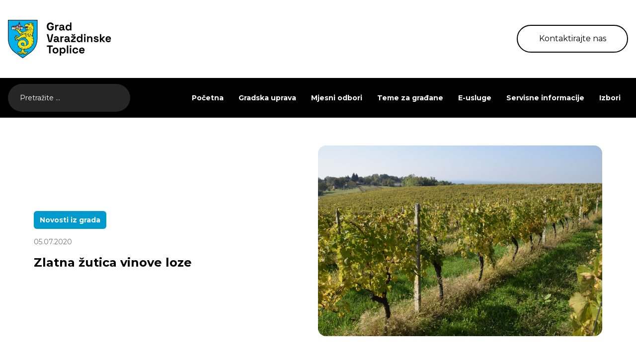

--- FILE ---
content_type: text/html; charset=UTF-8
request_url: http://www.varazdinske-toplice.hr/zlatna-zutica-vinove-loze/
body_size: 58638
content:
<!DOCTYPE HTML>
<html lang="hr">

<head>
  <title>
      Zlatna žutica vinove loze - Varaždinske Toplice  </title>

  <meta charset="utf-8">
  <meta name="viewport" content="width=device-width,initial-scale=1,user-scalable=no">
  <meta name="robots" content="index">
  <meta property="og:type" content="website">
  <meta property="og:title" content="
  Zlatna žutica vinove loze - Varaždinske Toplice">
  <meta property="og:description" content="Službene internet stranice">
  <meta property="og:url" content="https://www.varazdinske-toplice.hr/">

    <meta property="og:image" content="https://www.varazdinske-toplice.hr/wp-content/uploads/2024/09/vinograd.png">
  <meta property="og:image:alt" content="">
  <meta property="og:image:width" content="1200">
  <meta property="og:image:height" content="630">


  <script src="https://cdnjs.cloudflare.com/ajax/libs/pdf.js/2.10.377/pdf.min.js"></script>
  <meta name='robots' content='max-image-preview:large' />
<link rel='dns-prefetch' href='//cdnjs.cloudflare.com' />
<link rel="alternate" title="oEmbed (JSON)" type="application/json+oembed" href="https://www.varazdinske-toplice.hr/wp-json/oembed/1.0/embed?url=https%3A%2F%2Fwww.varazdinske-toplice.hr%2Fzlatna-zutica-vinove-loze%2F" />
<link rel="alternate" title="oEmbed (XML)" type="text/xml+oembed" href="https://www.varazdinske-toplice.hr/wp-json/oembed/1.0/embed?url=https%3A%2F%2Fwww.varazdinske-toplice.hr%2Fzlatna-zutica-vinove-loze%2F&#038;format=xml" />
<style id='wp-img-auto-sizes-contain-inline-css' type='text/css'>
img:is([sizes=auto i],[sizes^="auto," i]){contain-intrinsic-size:3000px 1500px}
/*# sourceURL=wp-img-auto-sizes-contain-inline-css */
</style>
<style id='wp-emoji-styles-inline-css' type='text/css'>

	img.wp-smiley, img.emoji {
		display: inline !important;
		border: none !important;
		box-shadow: none !important;
		height: 1em !important;
		width: 1em !important;
		margin: 0 0.07em !important;
		vertical-align: -0.1em !important;
		background: none !important;
		padding: 0 !important;
	}
/*# sourceURL=wp-emoji-styles-inline-css */
</style>
<style id='wp-block-library-inline-css' type='text/css'>
:root{--wp-block-synced-color:#7a00df;--wp-block-synced-color--rgb:122,0,223;--wp-bound-block-color:var(--wp-block-synced-color);--wp-editor-canvas-background:#ddd;--wp-admin-theme-color:#007cba;--wp-admin-theme-color--rgb:0,124,186;--wp-admin-theme-color-darker-10:#006ba1;--wp-admin-theme-color-darker-10--rgb:0,107,160.5;--wp-admin-theme-color-darker-20:#005a87;--wp-admin-theme-color-darker-20--rgb:0,90,135;--wp-admin-border-width-focus:2px}@media (min-resolution:192dpi){:root{--wp-admin-border-width-focus:1.5px}}.wp-element-button{cursor:pointer}:root .has-very-light-gray-background-color{background-color:#eee}:root .has-very-dark-gray-background-color{background-color:#313131}:root .has-very-light-gray-color{color:#eee}:root .has-very-dark-gray-color{color:#313131}:root .has-vivid-green-cyan-to-vivid-cyan-blue-gradient-background{background:linear-gradient(135deg,#00d084,#0693e3)}:root .has-purple-crush-gradient-background{background:linear-gradient(135deg,#34e2e4,#4721fb 50%,#ab1dfe)}:root .has-hazy-dawn-gradient-background{background:linear-gradient(135deg,#faaca8,#dad0ec)}:root .has-subdued-olive-gradient-background{background:linear-gradient(135deg,#fafae1,#67a671)}:root .has-atomic-cream-gradient-background{background:linear-gradient(135deg,#fdd79a,#004a59)}:root .has-nightshade-gradient-background{background:linear-gradient(135deg,#330968,#31cdcf)}:root .has-midnight-gradient-background{background:linear-gradient(135deg,#020381,#2874fc)}:root{--wp--preset--font-size--normal:16px;--wp--preset--font-size--huge:42px}.has-regular-font-size{font-size:1em}.has-larger-font-size{font-size:2.625em}.has-normal-font-size{font-size:var(--wp--preset--font-size--normal)}.has-huge-font-size{font-size:var(--wp--preset--font-size--huge)}.has-text-align-center{text-align:center}.has-text-align-left{text-align:left}.has-text-align-right{text-align:right}.has-fit-text{white-space:nowrap!important}#end-resizable-editor-section{display:none}.aligncenter{clear:both}.items-justified-left{justify-content:flex-start}.items-justified-center{justify-content:center}.items-justified-right{justify-content:flex-end}.items-justified-space-between{justify-content:space-between}.screen-reader-text{border:0;clip-path:inset(50%);height:1px;margin:-1px;overflow:hidden;padding:0;position:absolute;width:1px;word-wrap:normal!important}.screen-reader-text:focus{background-color:#ddd;clip-path:none;color:#444;display:block;font-size:1em;height:auto;left:5px;line-height:normal;padding:15px 23px 14px;text-decoration:none;top:5px;width:auto;z-index:100000}html :where(.has-border-color){border-style:solid}html :where([style*=border-top-color]){border-top-style:solid}html :where([style*=border-right-color]){border-right-style:solid}html :where([style*=border-bottom-color]){border-bottom-style:solid}html :where([style*=border-left-color]){border-left-style:solid}html :where([style*=border-width]){border-style:solid}html :where([style*=border-top-width]){border-top-style:solid}html :where([style*=border-right-width]){border-right-style:solid}html :where([style*=border-bottom-width]){border-bottom-style:solid}html :where([style*=border-left-width]){border-left-style:solid}html :where(img[class*=wp-image-]){height:auto;max-width:100%}:where(figure){margin:0 0 1em}html :where(.is-position-sticky){--wp-admin--admin-bar--position-offset:var(--wp-admin--admin-bar--height,0px)}@media screen and (max-width:600px){html :where(.is-position-sticky){--wp-admin--admin-bar--position-offset:0px}}

/*# sourceURL=wp-block-library-inline-css */
</style><style id='global-styles-inline-css' type='text/css'>
:root{--wp--preset--aspect-ratio--square: 1;--wp--preset--aspect-ratio--4-3: 4/3;--wp--preset--aspect-ratio--3-4: 3/4;--wp--preset--aspect-ratio--3-2: 3/2;--wp--preset--aspect-ratio--2-3: 2/3;--wp--preset--aspect-ratio--16-9: 16/9;--wp--preset--aspect-ratio--9-16: 9/16;--wp--preset--color--black: #000000;--wp--preset--color--cyan-bluish-gray: #abb8c3;--wp--preset--color--white: #ffffff;--wp--preset--color--pale-pink: #f78da7;--wp--preset--color--vivid-red: #cf2e2e;--wp--preset--color--luminous-vivid-orange: #ff6900;--wp--preset--color--luminous-vivid-amber: #fcb900;--wp--preset--color--light-green-cyan: #7bdcb5;--wp--preset--color--vivid-green-cyan: #00d084;--wp--preset--color--pale-cyan-blue: #8ed1fc;--wp--preset--color--vivid-cyan-blue: #0693e3;--wp--preset--color--vivid-purple: #9b51e0;--wp--preset--gradient--vivid-cyan-blue-to-vivid-purple: linear-gradient(135deg,rgb(6,147,227) 0%,rgb(155,81,224) 100%);--wp--preset--gradient--light-green-cyan-to-vivid-green-cyan: linear-gradient(135deg,rgb(122,220,180) 0%,rgb(0,208,130) 100%);--wp--preset--gradient--luminous-vivid-amber-to-luminous-vivid-orange: linear-gradient(135deg,rgb(252,185,0) 0%,rgb(255,105,0) 100%);--wp--preset--gradient--luminous-vivid-orange-to-vivid-red: linear-gradient(135deg,rgb(255,105,0) 0%,rgb(207,46,46) 100%);--wp--preset--gradient--very-light-gray-to-cyan-bluish-gray: linear-gradient(135deg,rgb(238,238,238) 0%,rgb(169,184,195) 100%);--wp--preset--gradient--cool-to-warm-spectrum: linear-gradient(135deg,rgb(74,234,220) 0%,rgb(151,120,209) 20%,rgb(207,42,186) 40%,rgb(238,44,130) 60%,rgb(251,105,98) 80%,rgb(254,248,76) 100%);--wp--preset--gradient--blush-light-purple: linear-gradient(135deg,rgb(255,206,236) 0%,rgb(152,150,240) 100%);--wp--preset--gradient--blush-bordeaux: linear-gradient(135deg,rgb(254,205,165) 0%,rgb(254,45,45) 50%,rgb(107,0,62) 100%);--wp--preset--gradient--luminous-dusk: linear-gradient(135deg,rgb(255,203,112) 0%,rgb(199,81,192) 50%,rgb(65,88,208) 100%);--wp--preset--gradient--pale-ocean: linear-gradient(135deg,rgb(255,245,203) 0%,rgb(182,227,212) 50%,rgb(51,167,181) 100%);--wp--preset--gradient--electric-grass: linear-gradient(135deg,rgb(202,248,128) 0%,rgb(113,206,126) 100%);--wp--preset--gradient--midnight: linear-gradient(135deg,rgb(2,3,129) 0%,rgb(40,116,252) 100%);--wp--preset--font-size--small: 13px;--wp--preset--font-size--medium: 20px;--wp--preset--font-size--large: 36px;--wp--preset--font-size--x-large: 42px;--wp--preset--spacing--20: 0.44rem;--wp--preset--spacing--30: 0.67rem;--wp--preset--spacing--40: 1rem;--wp--preset--spacing--50: 1.5rem;--wp--preset--spacing--60: 2.25rem;--wp--preset--spacing--70: 3.38rem;--wp--preset--spacing--80: 5.06rem;--wp--preset--shadow--natural: 6px 6px 9px rgba(0, 0, 0, 0.2);--wp--preset--shadow--deep: 12px 12px 50px rgba(0, 0, 0, 0.4);--wp--preset--shadow--sharp: 6px 6px 0px rgba(0, 0, 0, 0.2);--wp--preset--shadow--outlined: 6px 6px 0px -3px rgb(255, 255, 255), 6px 6px rgb(0, 0, 0);--wp--preset--shadow--crisp: 6px 6px 0px rgb(0, 0, 0);}:where(.is-layout-flex){gap: 0.5em;}:where(.is-layout-grid){gap: 0.5em;}body .is-layout-flex{display: flex;}.is-layout-flex{flex-wrap: wrap;align-items: center;}.is-layout-flex > :is(*, div){margin: 0;}body .is-layout-grid{display: grid;}.is-layout-grid > :is(*, div){margin: 0;}:where(.wp-block-columns.is-layout-flex){gap: 2em;}:where(.wp-block-columns.is-layout-grid){gap: 2em;}:where(.wp-block-post-template.is-layout-flex){gap: 1.25em;}:where(.wp-block-post-template.is-layout-grid){gap: 1.25em;}.has-black-color{color: var(--wp--preset--color--black) !important;}.has-cyan-bluish-gray-color{color: var(--wp--preset--color--cyan-bluish-gray) !important;}.has-white-color{color: var(--wp--preset--color--white) !important;}.has-pale-pink-color{color: var(--wp--preset--color--pale-pink) !important;}.has-vivid-red-color{color: var(--wp--preset--color--vivid-red) !important;}.has-luminous-vivid-orange-color{color: var(--wp--preset--color--luminous-vivid-orange) !important;}.has-luminous-vivid-amber-color{color: var(--wp--preset--color--luminous-vivid-amber) !important;}.has-light-green-cyan-color{color: var(--wp--preset--color--light-green-cyan) !important;}.has-vivid-green-cyan-color{color: var(--wp--preset--color--vivid-green-cyan) !important;}.has-pale-cyan-blue-color{color: var(--wp--preset--color--pale-cyan-blue) !important;}.has-vivid-cyan-blue-color{color: var(--wp--preset--color--vivid-cyan-blue) !important;}.has-vivid-purple-color{color: var(--wp--preset--color--vivid-purple) !important;}.has-black-background-color{background-color: var(--wp--preset--color--black) !important;}.has-cyan-bluish-gray-background-color{background-color: var(--wp--preset--color--cyan-bluish-gray) !important;}.has-white-background-color{background-color: var(--wp--preset--color--white) !important;}.has-pale-pink-background-color{background-color: var(--wp--preset--color--pale-pink) !important;}.has-vivid-red-background-color{background-color: var(--wp--preset--color--vivid-red) !important;}.has-luminous-vivid-orange-background-color{background-color: var(--wp--preset--color--luminous-vivid-orange) !important;}.has-luminous-vivid-amber-background-color{background-color: var(--wp--preset--color--luminous-vivid-amber) !important;}.has-light-green-cyan-background-color{background-color: var(--wp--preset--color--light-green-cyan) !important;}.has-vivid-green-cyan-background-color{background-color: var(--wp--preset--color--vivid-green-cyan) !important;}.has-pale-cyan-blue-background-color{background-color: var(--wp--preset--color--pale-cyan-blue) !important;}.has-vivid-cyan-blue-background-color{background-color: var(--wp--preset--color--vivid-cyan-blue) !important;}.has-vivid-purple-background-color{background-color: var(--wp--preset--color--vivid-purple) !important;}.has-black-border-color{border-color: var(--wp--preset--color--black) !important;}.has-cyan-bluish-gray-border-color{border-color: var(--wp--preset--color--cyan-bluish-gray) !important;}.has-white-border-color{border-color: var(--wp--preset--color--white) !important;}.has-pale-pink-border-color{border-color: var(--wp--preset--color--pale-pink) !important;}.has-vivid-red-border-color{border-color: var(--wp--preset--color--vivid-red) !important;}.has-luminous-vivid-orange-border-color{border-color: var(--wp--preset--color--luminous-vivid-orange) !important;}.has-luminous-vivid-amber-border-color{border-color: var(--wp--preset--color--luminous-vivid-amber) !important;}.has-light-green-cyan-border-color{border-color: var(--wp--preset--color--light-green-cyan) !important;}.has-vivid-green-cyan-border-color{border-color: var(--wp--preset--color--vivid-green-cyan) !important;}.has-pale-cyan-blue-border-color{border-color: var(--wp--preset--color--pale-cyan-blue) !important;}.has-vivid-cyan-blue-border-color{border-color: var(--wp--preset--color--vivid-cyan-blue) !important;}.has-vivid-purple-border-color{border-color: var(--wp--preset--color--vivid-purple) !important;}.has-vivid-cyan-blue-to-vivid-purple-gradient-background{background: var(--wp--preset--gradient--vivid-cyan-blue-to-vivid-purple) !important;}.has-light-green-cyan-to-vivid-green-cyan-gradient-background{background: var(--wp--preset--gradient--light-green-cyan-to-vivid-green-cyan) !important;}.has-luminous-vivid-amber-to-luminous-vivid-orange-gradient-background{background: var(--wp--preset--gradient--luminous-vivid-amber-to-luminous-vivid-orange) !important;}.has-luminous-vivid-orange-to-vivid-red-gradient-background{background: var(--wp--preset--gradient--luminous-vivid-orange-to-vivid-red) !important;}.has-very-light-gray-to-cyan-bluish-gray-gradient-background{background: var(--wp--preset--gradient--very-light-gray-to-cyan-bluish-gray) !important;}.has-cool-to-warm-spectrum-gradient-background{background: var(--wp--preset--gradient--cool-to-warm-spectrum) !important;}.has-blush-light-purple-gradient-background{background: var(--wp--preset--gradient--blush-light-purple) !important;}.has-blush-bordeaux-gradient-background{background: var(--wp--preset--gradient--blush-bordeaux) !important;}.has-luminous-dusk-gradient-background{background: var(--wp--preset--gradient--luminous-dusk) !important;}.has-pale-ocean-gradient-background{background: var(--wp--preset--gradient--pale-ocean) !important;}.has-electric-grass-gradient-background{background: var(--wp--preset--gradient--electric-grass) !important;}.has-midnight-gradient-background{background: var(--wp--preset--gradient--midnight) !important;}.has-small-font-size{font-size: var(--wp--preset--font-size--small) !important;}.has-medium-font-size{font-size: var(--wp--preset--font-size--medium) !important;}.has-large-font-size{font-size: var(--wp--preset--font-size--large) !important;}.has-x-large-font-size{font-size: var(--wp--preset--font-size--x-large) !important;}
/*# sourceURL=global-styles-inline-css */
</style>

<style id='classic-theme-styles-inline-css' type='text/css'>
/*! This file is auto-generated */
.wp-block-button__link{color:#fff;background-color:#32373c;border-radius:9999px;box-shadow:none;text-decoration:none;padding:calc(.667em + 2px) calc(1.333em + 2px);font-size:1.125em}.wp-block-file__button{background:#32373c;color:#fff;text-decoration:none}
/*# sourceURL=/wp-includes/css/classic-themes.min.css */
</style>
<link rel='stylesheet' id='slick-css-css' href='http://www.varazdinske-toplice.hr/wp-content/themes/varazdinske-toplice/dist/css/slick.css' type='text/css' media='all' />
<link rel='stylesheet' id='styles-css-css' href='http://www.varazdinske-toplice.hr/wp-content/themes/varazdinske-toplice/dist/css/styles.css' type='text/css' media='all' />
<link rel='stylesheet' id='lightbox-css-css' href='http://www.varazdinske-toplice.hr/wp-content/themes/varazdinske-toplice/lightbox/css/lightbox.css?ver=6.9' type='text/css' media='all' />
<script type="text/javascript" src="http://www.varazdinske-toplice.hr/wp-includes/js/jquery/jquery.min.js?ver=3.7.1" id="jquery-core-js"></script>
<script type="text/javascript" src="http://www.varazdinske-toplice.hr/wp-includes/js/jquery/jquery-migrate.min.js?ver=3.4.1" id="jquery-migrate-js"></script>
<link rel="https://api.w.org/" href="https://www.varazdinske-toplice.hr/wp-json/" /><link rel="alternate" title="JSON" type="application/json" href="https://www.varazdinske-toplice.hr/wp-json/wp/v2/posts/9439" /><link rel="EditURI" type="application/rsd+xml" title="RSD" href="https://www.varazdinske-toplice.hr/xmlrpc.php?rsd" />
<meta name="generator" content="WordPress 6.9" />
<link rel="canonical" href="https://www.varazdinske-toplice.hr/zlatna-zutica-vinove-loze/" />
<link rel='shortlink' href='https://www.varazdinske-toplice.hr/?p=9439' />
<link rel="icon" href="https://www.varazdinske-toplice.hr/wp-content/uploads/2024/10/cropped-favicon-32x32.png" sizes="32x32" />
<link rel="icon" href="https://www.varazdinske-toplice.hr/wp-content/uploads/2024/10/cropped-favicon-192x192.png" sizes="192x192" />
<link rel="apple-touch-icon" href="https://www.varazdinske-toplice.hr/wp-content/uploads/2024/10/cropped-favicon-180x180.png" />
<meta name="msapplication-TileImage" content="https://www.varazdinske-toplice.hr/wp-content/uploads/2024/10/cropped-favicon-270x270.png" />
</head>

<body class="wp-singular post-template-default single single-post postid-9439 single-format-standard wp-theme-varazdinske-toplice overflow-x-hidden">
  <div class="py-10">
    <div class="container">
      <div class="flex justify-between items-center">
        <div id="logo" class="w-52">
          <a href="http://www.varazdinske-toplice.hr">
            <img class="w-full" src="http://www.varazdinske-toplice.hr/wp-content/themes/varazdinske-toplice/src/images/logo.svg" alt="Logo" />
          </a>
        </div>
        <a href="/teme-za-gradane/kontakt/" class="transition duration-300 ease-in-out w-56 h-14 rounded-full border-2 border-black hidden md:flex justify-center items-center hover:bg-black hover:text-white">Kontaktirajte nas</a>
        <nav class="inline-flex md:hidden">
          <div class="md:hidden">
            <button id="menu-button" class="text-gray-700 focus:outline-none">
              <svg class="w-8 h-8" fill="none" stroke="currentColor" viewBox="0 0 24 24" xmlns="http://www.w3.org/2000/svg">
                <path stroke-linecap="round" stroke-linejoin="round" stroke-width="2" d="M4 6h16M4 12h16m-7 6h7"></path>
              </svg>
            </button>
          </div>
          <div id="menu" class="menu bg-white1 absolute inset-x-0 top-16 md:hidden p-5 shadow-md">
            <button id="close-button" class="text-gray-700 fixed right-4">
              <svg class="w-8 h-8" fill="none" stroke="currentColor" viewBox="0 0 24 24" xmlns="http://www.w3.org/2000/svg">
                <path stroke-linecap="round" stroke-linejoin="round" stroke-width="2" d="M6 18L18 6M6 6l12 12"></path>
              </svg>
            </button>
            <ul class="mobile-menu">
              <li id="menu-item-149" class="menu-item menu-item-type-post_type menu-item-object-page menu-item-home menu-item-149"><a href="https://www.varazdinske-toplice.hr/">Početna</a></li>
<li id="menu-item-154" class="menu-item menu-item-type-post_type menu-item-object-page menu-item-has-children menu-item-154"><a href="https://www.varazdinske-toplice.hr/gradska-uprava/">Gradska uprava</a>
<ul class="sub-menu">
	<li id="menu-item-156" class="menu-item menu-item-type-post_type menu-item-object-page menu-item-has-children menu-item-156"><a href="https://www.varazdinske-toplice.hr/gradska-uprava/gradonacelnica/">Gradonačelnica</a>
	<ul class="sub-menu">
		<li id="menu-item-157" class="menu-item menu-item-type-post_type menu-item-object-page menu-item-157"><a href="https://www.varazdinske-toplice.hr/gradska-uprava/gradonacelnica/akti-gradonacelnice/">Akti gradonačelnice</a></li>
	</ul>
</li>
	<li id="menu-item-159" class="menu-item menu-item-type-post_type menu-item-object-page menu-item-has-children menu-item-159"><a href="https://www.varazdinske-toplice.hr/gradska-uprava/gradsko-vijece/">Gradsko vijeće</a>
	<ul class="sub-menu">
		<li id="menu-item-160" class="menu-item menu-item-type-post_type menu-item-object-page menu-item-160"><a href="https://www.varazdinske-toplice.hr/gradska-uprava/gradsko-vijece/materijali-za-sjednice-gradskog-vijeca/">Materijali za sjednice Gradskog vijeća</a></li>
		<li id="menu-item-161" class="menu-item menu-item-type-post_type menu-item-object-page menu-item-161"><a href="https://www.varazdinske-toplice.hr/gradska-uprava/gradsko-vijece/odluke-i-zapisnici/">Odluke i zapisnici</a></li>
		<li id="menu-item-162" class="menu-item menu-item-type-post_type menu-item-object-page menu-item-162"><a href="https://www.varazdinske-toplice.hr/gradska-uprava/gradsko-vijece/savjet-mladih/">Savjet mladih</a></li>
	</ul>
</li>
	<li id="menu-item-167" class="menu-item menu-item-type-post_type menu-item-object-page menu-item-167"><a href="https://www.varazdinske-toplice.hr/gradska-uprava/jedinstveni-upravni-odjel/">Jedinstveni upravni odjel</a></li>
	<li id="menu-item-168" class="menu-item menu-item-type-post_type menu-item-object-page menu-item-168"><a href="https://www.varazdinske-toplice.hr/gradska-uprava/komunalna-i-trgovacka-drustva/">Komunalna i trgovačka društva</a></li>
	<li id="menu-item-194" class="menu-item menu-item-type-post_type menu-item-object-page menu-item-194"><a href="https://www.varazdinske-toplice.hr/gradska-uprava/ustanove/">Ustanove</a></li>
	<li id="menu-item-176" class="menu-item menu-item-type-post_type menu-item-object-page menu-item-176"><a href="https://www.varazdinske-toplice.hr/gradska-uprava/transparentnost/koncesije/">Koncesije</a></li>
	<li id="menu-item-18551" class="menu-item menu-item-type-custom menu-item-object-custom menu-item-has-children menu-item-18551"><a href="#">Transparentnost</a>
	<ul class="sub-menu">
		<li id="menu-item-18350" class="menu-item menu-item-type-custom menu-item-object-custom menu-item-18350"><a target="_blank" href="http://transparentnost.varazdinske-toplice.hr/">Isplate iz proračuna</a></li>
		<li id="menu-item-177" class="menu-item menu-item-type-post_type menu-item-object-page menu-item-177"><a href="https://www.varazdinske-toplice.hr/gradska-uprava/transparentnost/sponzorstva-i-donacije/">Sponzorstva i donacije</a></li>
		<li id="menu-item-178" class="menu-item menu-item-type-post_type menu-item-object-page menu-item-178"><a href="https://www.varazdinske-toplice.hr/gradska-uprava/transparentnost/ugovori-grada/">Ugovori grada</a></li>
	</ul>
</li>
	<li id="menu-item-169" class="menu-item menu-item-type-post_type menu-item-object-page menu-item-169"><a href="https://www.varazdinske-toplice.hr/gradska-uprava/natjecaji/">Natječaji</a></li>
	<li id="menu-item-164" class="menu-item menu-item-type-post_type menu-item-object-page menu-item-has-children menu-item-164"><a href="https://www.varazdinske-toplice.hr/gradska-uprava/javna-nabava/">Javna nabava</a>
	<ul class="sub-menu">
		<li id="menu-item-18423" class="menu-item menu-item-type-post_type menu-item-object-page menu-item-18423"><a href="https://www.varazdinske-toplice.hr/gradska-uprava/javna-nabava/">Javna nabava</a></li>
		<li id="menu-item-165" class="menu-item menu-item-type-post_type menu-item-object-page menu-item-165"><a href="https://www.varazdinske-toplice.hr/gradska-uprava/javna-nabava/planovi-nabave/">Planovi nabave</a></li>
		<li id="menu-item-166" class="menu-item menu-item-type-post_type menu-item-object-page menu-item-166"><a href="https://www.varazdinske-toplice.hr/gradska-uprava/javna-nabava/registar-ugovora/">Registar ugovora</a></li>
		<li id="menu-item-18428" class="menu-item menu-item-type-post_type menu-item-object-page menu-item-18428"><a href="https://www.varazdinske-toplice.hr/gradska-uprava/javna-nabava/sukob-interesa/">Sukob interesa</a></li>
	</ul>
</li>
	<li id="menu-item-171" class="menu-item menu-item-type-post_type menu-item-object-page menu-item-has-children menu-item-171"><a href="https://www.varazdinske-toplice.hr/gradska-uprava/proracun-fin-izv/">Proračun</a>
	<ul class="sub-menu">
		<li id="menu-item-173" class="menu-item menu-item-type-post_type menu-item-object-page menu-item-173"><a href="https://www.varazdinske-toplice.hr/gradska-uprava/proracun-fin-izv/proracun/">Proračun</a></li>
		<li id="menu-item-172" class="menu-item menu-item-type-post_type menu-item-object-page menu-item-172"><a href="https://www.varazdinske-toplice.hr/gradska-uprava/proracun-fin-izv/financijski-izvjestaji/">Financijski izvještaji</a></li>
	</ul>
</li>
	<li id="menu-item-179" class="menu-item menu-item-type-post_type menu-item-object-page menu-item-179"><a href="https://www.varazdinske-toplice.hr/gradska-uprava/vazni-akti/">Važni akti</a></li>
	<li id="menu-item-18770" class="menu-item menu-item-type-post_type menu-item-object-page menu-item-18770"><a href="https://www.varazdinske-toplice.hr/gradska-uprava/prostorni-planovi/">Prostorni planovi</a></li>
	<li id="menu-item-20983" class="menu-item menu-item-type-post_type menu-item-object-page menu-item-20983"><a href="https://www.varazdinske-toplice.hr/katastarska-izmjera/">Katastarska izmjera</a></li>
	<li id="menu-item-19559" class="menu-item menu-item-type-custom menu-item-object-custom menu-item-has-children menu-item-19559"><a href="#">Strateški dokumenti, programi i projekti</a>
	<ul class="sub-menu">
		<li id="menu-item-158" class="menu-item menu-item-type-post_type menu-item-object-page menu-item-158"><a href="https://www.varazdinske-toplice.hr/gradska-uprava/projekti/">Projekti grada Varaždinske Toplice</a></li>
		<li id="menu-item-170" class="menu-item menu-item-type-post_type menu-item-object-page menu-item-170"><a href="https://www.varazdinske-toplice.hr/gradska-uprava/plan-razvoja-grada-varazdinske-toplice/">Plan razvoja grada Varaždinske Toplice</a></li>
		<li id="menu-item-190" class="menu-item menu-item-type-post_type menu-item-object-page menu-item-190"><a href="https://www.varazdinske-toplice.hr/gradska-uprava/provedbeni-program-21-25/">Provedbeni program ’21. – ’25.</a></li>
		<li id="menu-item-20797" class="menu-item menu-item-type-post_type menu-item-object-page menu-item-20797"><a href="https://www.varazdinske-toplice.hr/provedbeni-program-25-29/">Provedbeni program ’25. – ’29.</a></li>
		<li id="menu-item-21658" class="menu-item menu-item-type-post_type menu-item-object-page menu-item-21658"><a href="https://www.varazdinske-toplice.hr/plan-rada/">Plan rada</a></li>
		<li id="menu-item-19560" class="menu-item menu-item-type-post_type menu-item-object-dokument menu-item-19560"><a href="https://www.varazdinske-toplice.hr/dokument/analiza-upravljanja-komunalnom-infrastrukturom-grada-varazdinskih-toplica/">Analiza upravljanja kom. infrastrukturom</a></li>
	</ul>
</li>
</ul>
</li>
<li id="menu-item-180" class="menu-item menu-item-type-post_type menu-item-object-page menu-item-180"><a href="https://www.varazdinske-toplice.hr/mjesni-odbori/">Mjesni odbori</a></li>
<li id="menu-item-184" class="menu-item menu-item-type-post_type menu-item-object-page menu-item-has-children menu-item-184"><a href="https://www.varazdinske-toplice.hr/teme-za-gradane/">Teme za građane</a>
<ul class="sub-menu">
	<li id="menu-item-185" class="menu-item menu-item-type-post_type menu-item-object-page current_page_parent menu-item-185"><a href="https://www.varazdinske-toplice.hr/teme-za-gradane/novosti/">Novosti</a></li>
	<li id="menu-item-18501" class="menu-item menu-item-type-post_type menu-item-object-page menu-item-18501"><a href="https://www.varazdinske-toplice.hr/teme-za-gradane/kontakt/">Kontakt</a></li>
	<li id="menu-item-191" class="menu-item menu-item-type-post_type menu-item-object-page menu-item-191"><a href="https://www.varazdinske-toplice.hr/teme-za-gradane/rad-sa-strankama/">Rad sa strankama</a></li>
	<li id="menu-item-188" class="menu-item menu-item-type-post_type menu-item-object-page menu-item-188"><a href="https://www.varazdinske-toplice.hr/teme-za-gradane/korisne-informacije/">Korisne informacije</a></li>
	<li id="menu-item-186" class="menu-item menu-item-type-post_type menu-item-object-page menu-item-186"><a href="https://www.varazdinske-toplice.hr/teme-za-gradane/gospodarstvo/">Gospodarstvo</a></li>
</ul>
</li>
<li id="menu-item-150" class="menu-item menu-item-type-post_type menu-item-object-page menu-item-has-children menu-item-150"><a href="https://www.varazdinske-toplice.hr/e-usluge/">E-usluge</a>
<ul class="sub-menu">
	<li id="menu-item-153" class="menu-item menu-item-type-post_type menu-item-object-page menu-item-153"><a href="https://www.varazdinske-toplice.hr/e-usluge/zahtjevi-i-obrasci/">Zahtjevi i obrasci</a></li>
	<li id="menu-item-152" class="menu-item menu-item-type-post_type menu-item-object-page menu-item-152"><a href="https://www.varazdinske-toplice.hr/e-usluge/pristup-informacijama/">Pristup informacijama</a></li>
	<li id="menu-item-18327" class="menu-item menu-item-type-custom menu-item-object-custom menu-item-18327"><a href="https://zaljepsigrad.varazdinske-toplice.hr/">Prijave – Zajedno za ljepši Grad</a></li>
</ul>
</li>
<li id="menu-item-18157" class="menu-item menu-item-type-custom menu-item-object-custom menu-item-has-children menu-item-18157"><a href="/servisne-informacije/">Servisne informacije</a>
<ul class="sub-menu">
	<li id="menu-item-18155" class="menu-item menu-item-type-taxonomy menu-item-object-kategorija-informacije menu-item-18155"><a href="https://www.varazdinske-toplice.hr/kategorija-informacije/komunalni-radovi/">Komunalni radovi</a></li>
	<li id="menu-item-18154" class="menu-item menu-item-type-taxonomy menu-item-object-kategorija-informacije menu-item-18154"><a href="https://www.varazdinske-toplice.hr/kategorija-informacije/iskljucenja-struje-vode-i-plina/">Isključenja struje, vode i plina</a></li>
	<li id="menu-item-18156" class="menu-item menu-item-type-taxonomy menu-item-object-kategorija-informacije menu-item-18156"><a href="https://www.varazdinske-toplice.hr/kategorija-informacije/ostalo/">Ostalo</a></li>
</ul>
</li>
<li id="menu-item-19971" class="menu-item menu-item-type-post_type menu-item-object-page menu-item-19971"><a href="https://www.varazdinske-toplice.hr/izbori/">Izbori</a></li>
            </ul>
          </div>
        </nav>
      </div>
    </div>
  </div>
  <div class="bg-black relative">
    <div class="container">
      <div class="flex justify-between items-center h-20 relative">
        <form role="search" method="get"
          class="transition-all duration-300 ease-in-out search-form"
          action="https://www.varazdinske-toplice.hr/">

          <label>
            <input type="search" class="search-field h-14 z-40 w-full rounded-full border-0 bg-neutral-800 text-xs md:text-sm text-white placeholder-white pl-6 pr-20 md:pr-6 focus:outline-none"
              placeholder="Pretražite ..."
              value=""
              name="s" />
          </label>

          <span class="fake-submit h-12 w-12 hidden rounded-full bg-white flex justify-center items-center absolute top-1 right-1">
            <button type="button" class="search-submit" onclick="submitSearch(this)">
              <i data-feather="arrow-right" class="h-6 w-6 text-black"></i>
            </button>
          </span>


        </form>


        <div class="my-custom-menu ml-auto hidden md:block">
          <ul class="flex items-center text-white text-sm font-semibold ml-auto relative h-20">
            <li class="menu-item menu-item-type-post_type menu-item-object-page menu-item-home menu-item-149"><a href="https://www.varazdinske-toplice.hr/">Početna</a></li>
<li class="menu-item menu-item-type-post_type menu-item-object-page menu-item-has-children menu-item-154"><a href="https://www.varazdinske-toplice.hr/gradska-uprava/">Gradska uprava</a>
<ul class="sub-menu">
	<li class="menu-item menu-item-type-post_type menu-item-object-page menu-item-has-children menu-item-156"><a href="https://www.varazdinske-toplice.hr/gradska-uprava/gradonacelnica/">Gradonačelnica</a>
	<ul class="sub-menu">
		<li class="menu-item menu-item-type-post_type menu-item-object-page menu-item-157"><a href="https://www.varazdinske-toplice.hr/gradska-uprava/gradonacelnica/akti-gradonacelnice/">Akti gradonačelnice</a></li>
	</ul>
</li>
	<li class="menu-item menu-item-type-post_type menu-item-object-page menu-item-has-children menu-item-159"><a href="https://www.varazdinske-toplice.hr/gradska-uprava/gradsko-vijece/">Gradsko vijeće</a>
	<ul class="sub-menu">
		<li class="menu-item menu-item-type-post_type menu-item-object-page menu-item-160"><a href="https://www.varazdinske-toplice.hr/gradska-uprava/gradsko-vijece/materijali-za-sjednice-gradskog-vijeca/">Materijali za sjednice Gradskog vijeća</a></li>
		<li class="menu-item menu-item-type-post_type menu-item-object-page menu-item-161"><a href="https://www.varazdinske-toplice.hr/gradska-uprava/gradsko-vijece/odluke-i-zapisnici/">Odluke i zapisnici</a></li>
		<li class="menu-item menu-item-type-post_type menu-item-object-page menu-item-162"><a href="https://www.varazdinske-toplice.hr/gradska-uprava/gradsko-vijece/savjet-mladih/">Savjet mladih</a></li>
	</ul>
</li>
	<li class="menu-item menu-item-type-post_type menu-item-object-page menu-item-167"><a href="https://www.varazdinske-toplice.hr/gradska-uprava/jedinstveni-upravni-odjel/">Jedinstveni upravni odjel</a></li>
	<li class="menu-item menu-item-type-post_type menu-item-object-page menu-item-168"><a href="https://www.varazdinske-toplice.hr/gradska-uprava/komunalna-i-trgovacka-drustva/">Komunalna i trgovačka društva</a></li>
	<li class="menu-item menu-item-type-post_type menu-item-object-page menu-item-194"><a href="https://www.varazdinske-toplice.hr/gradska-uprava/ustanove/">Ustanove</a></li>
	<li class="menu-item menu-item-type-post_type menu-item-object-page menu-item-176"><a href="https://www.varazdinske-toplice.hr/gradska-uprava/transparentnost/koncesije/">Koncesije</a></li>
	<li class="menu-item menu-item-type-custom menu-item-object-custom menu-item-has-children menu-item-18551"><a href="#">Transparentnost</a>
	<ul class="sub-menu">
		<li class="menu-item menu-item-type-custom menu-item-object-custom menu-item-18350"><a target="_blank" href="http://transparentnost.varazdinske-toplice.hr/">Isplate iz proračuna</a></li>
		<li class="menu-item menu-item-type-post_type menu-item-object-page menu-item-177"><a href="https://www.varazdinske-toplice.hr/gradska-uprava/transparentnost/sponzorstva-i-donacije/">Sponzorstva i donacije</a></li>
		<li class="menu-item menu-item-type-post_type menu-item-object-page menu-item-178"><a href="https://www.varazdinske-toplice.hr/gradska-uprava/transparentnost/ugovori-grada/">Ugovori grada</a></li>
	</ul>
</li>
	<li class="menu-item menu-item-type-post_type menu-item-object-page menu-item-169"><a href="https://www.varazdinske-toplice.hr/gradska-uprava/natjecaji/">Natječaji</a></li>
	<li class="menu-item menu-item-type-post_type menu-item-object-page menu-item-has-children menu-item-164"><a href="https://www.varazdinske-toplice.hr/gradska-uprava/javna-nabava/">Javna nabava</a>
	<ul class="sub-menu">
		<li class="menu-item menu-item-type-post_type menu-item-object-page menu-item-18423"><a href="https://www.varazdinske-toplice.hr/gradska-uprava/javna-nabava/">Javna nabava</a></li>
		<li class="menu-item menu-item-type-post_type menu-item-object-page menu-item-165"><a href="https://www.varazdinske-toplice.hr/gradska-uprava/javna-nabava/planovi-nabave/">Planovi nabave</a></li>
		<li class="menu-item menu-item-type-post_type menu-item-object-page menu-item-166"><a href="https://www.varazdinske-toplice.hr/gradska-uprava/javna-nabava/registar-ugovora/">Registar ugovora</a></li>
		<li class="menu-item menu-item-type-post_type menu-item-object-page menu-item-18428"><a href="https://www.varazdinske-toplice.hr/gradska-uprava/javna-nabava/sukob-interesa/">Sukob interesa</a></li>
	</ul>
</li>
	<li class="menu-item menu-item-type-post_type menu-item-object-page menu-item-has-children menu-item-171"><a href="https://www.varazdinske-toplice.hr/gradska-uprava/proracun-fin-izv/">Proračun</a>
	<ul class="sub-menu">
		<li class="menu-item menu-item-type-post_type menu-item-object-page menu-item-173"><a href="https://www.varazdinske-toplice.hr/gradska-uprava/proracun-fin-izv/proracun/">Proračun</a></li>
		<li class="menu-item menu-item-type-post_type menu-item-object-page menu-item-172"><a href="https://www.varazdinske-toplice.hr/gradska-uprava/proracun-fin-izv/financijski-izvjestaji/">Financijski izvještaji</a></li>
	</ul>
</li>
	<li class="menu-item menu-item-type-post_type menu-item-object-page menu-item-179"><a href="https://www.varazdinske-toplice.hr/gradska-uprava/vazni-akti/">Važni akti</a></li>
	<li class="menu-item menu-item-type-post_type menu-item-object-page menu-item-18770"><a href="https://www.varazdinske-toplice.hr/gradska-uprava/prostorni-planovi/">Prostorni planovi</a></li>
	<li class="menu-item menu-item-type-post_type menu-item-object-page menu-item-20983"><a href="https://www.varazdinske-toplice.hr/katastarska-izmjera/">Katastarska izmjera</a></li>
	<li class="menu-item menu-item-type-custom menu-item-object-custom menu-item-has-children menu-item-19559"><a href="#">Strateški dokumenti, programi i projekti</a>
	<ul class="sub-menu">
		<li class="menu-item menu-item-type-post_type menu-item-object-page menu-item-158"><a href="https://www.varazdinske-toplice.hr/gradska-uprava/projekti/">Projekti grada Varaždinske Toplice</a></li>
		<li class="menu-item menu-item-type-post_type menu-item-object-page menu-item-170"><a href="https://www.varazdinske-toplice.hr/gradska-uprava/plan-razvoja-grada-varazdinske-toplice/">Plan razvoja grada Varaždinske Toplice</a></li>
		<li class="menu-item menu-item-type-post_type menu-item-object-page menu-item-190"><a href="https://www.varazdinske-toplice.hr/gradska-uprava/provedbeni-program-21-25/">Provedbeni program ’21. – ’25.</a></li>
		<li class="menu-item menu-item-type-post_type menu-item-object-page menu-item-20797"><a href="https://www.varazdinske-toplice.hr/provedbeni-program-25-29/">Provedbeni program ’25. – ’29.</a></li>
		<li class="menu-item menu-item-type-post_type menu-item-object-page menu-item-21658"><a href="https://www.varazdinske-toplice.hr/plan-rada/">Plan rada</a></li>
		<li class="menu-item menu-item-type-post_type menu-item-object-dokument menu-item-19560"><a href="https://www.varazdinske-toplice.hr/dokument/analiza-upravljanja-komunalnom-infrastrukturom-grada-varazdinskih-toplica/">Analiza upravljanja kom. infrastrukturom</a></li>
	</ul>
</li>
</ul>
</li>
<li class="menu-item menu-item-type-post_type menu-item-object-page menu-item-180"><a href="https://www.varazdinske-toplice.hr/mjesni-odbori/">Mjesni odbori</a></li>
<li class="menu-item menu-item-type-post_type menu-item-object-page menu-item-has-children menu-item-184"><a href="https://www.varazdinske-toplice.hr/teme-za-gradane/">Teme za građane</a>
<ul class="sub-menu">
	<li class="menu-item menu-item-type-post_type menu-item-object-page current_page_parent menu-item-185"><a href="https://www.varazdinske-toplice.hr/teme-za-gradane/novosti/">Novosti</a></li>
	<li class="menu-item menu-item-type-post_type menu-item-object-page menu-item-18501"><a href="https://www.varazdinske-toplice.hr/teme-za-gradane/kontakt/">Kontakt</a></li>
	<li class="menu-item menu-item-type-post_type menu-item-object-page menu-item-191"><a href="https://www.varazdinske-toplice.hr/teme-za-gradane/rad-sa-strankama/">Rad sa strankama</a></li>
	<li class="menu-item menu-item-type-post_type menu-item-object-page menu-item-188"><a href="https://www.varazdinske-toplice.hr/teme-za-gradane/korisne-informacije/">Korisne informacije</a></li>
	<li class="menu-item menu-item-type-post_type menu-item-object-page menu-item-186"><a href="https://www.varazdinske-toplice.hr/teme-za-gradane/gospodarstvo/">Gospodarstvo</a></li>
</ul>
</li>
<li class="menu-item menu-item-type-post_type menu-item-object-page menu-item-has-children menu-item-150"><a href="https://www.varazdinske-toplice.hr/e-usluge/">E-usluge</a>
<ul class="sub-menu">
	<li class="menu-item menu-item-type-post_type menu-item-object-page menu-item-153"><a href="https://www.varazdinske-toplice.hr/e-usluge/zahtjevi-i-obrasci/">Zahtjevi i obrasci</a></li>
	<li class="menu-item menu-item-type-post_type menu-item-object-page menu-item-152"><a href="https://www.varazdinske-toplice.hr/e-usluge/pristup-informacijama/">Pristup informacijama</a></li>
	<li class="menu-item menu-item-type-custom menu-item-object-custom menu-item-18327"><a href="https://zaljepsigrad.varazdinske-toplice.hr/">Prijave – Zajedno za ljepši Grad</a></li>
</ul>
</li>
<li class="menu-item menu-item-type-custom menu-item-object-custom menu-item-has-children menu-item-18157"><a href="/servisne-informacije/">Servisne informacije</a>
<ul class="sub-menu">
	<li class="menu-item menu-item-type-taxonomy menu-item-object-kategorija-informacije menu-item-18155"><a href="https://www.varazdinske-toplice.hr/kategorija-informacije/komunalni-radovi/">Komunalni radovi</a></li>
	<li class="menu-item menu-item-type-taxonomy menu-item-object-kategorija-informacije menu-item-18154"><a href="https://www.varazdinske-toplice.hr/kategorija-informacije/iskljucenja-struje-vode-i-plina/">Isključenja struje, vode i plina</a></li>
	<li class="menu-item menu-item-type-taxonomy menu-item-object-kategorija-informacije menu-item-18156"><a href="https://www.varazdinske-toplice.hr/kategorija-informacije/ostalo/">Ostalo</a></li>
</ul>
</li>
<li class="menu-item menu-item-type-post_type menu-item-object-page menu-item-19971"><a href="https://www.varazdinske-toplice.hr/izbori/">Izbori</a></li>
          </ul>
        </div>
      </div>
    </div>
  </div>
    <div class="border-b border-b-neutral-100 mb-8">
    <div class="container pt-8 md:pt-14 mb-16">
      <div class="w-full md:w-11/12 mx-auto">
        <div class="flex justify-between items-center mb-8 md:mb-20 flex-wrap md:flex-nowrap">
          <div class="w-full md:w-1/2 mb-4 md:mb-0">
            <span class="bg-brand-primary px-3 py-2 text-sm font-bold text-white rounded-md mb-4 inline-block">Novosti iz grada</span>
            <h4 class="text-sm mb-4 text-neutral-500">05.07.2020</h4>
            <h1 class="text-2xl font-bold ">Zlatna žutica vinove loze</h1>
          </div>
          <div class="w-full md:w-1/2 rounded-2xl h-64 md:h-96 overflow-hidden ">
            <img src="https://www.varazdinske-toplice.hr/wp-content/uploads/2024/09/vinograd.png" alt="Zlatna žutica vinove loze" class="w-full h-full object-cover" />
          </div>
        </div>
        <div class="flex justify-between flex-wrap md:flex-nowrap">
          <div class="w-full md:w-2/3 pr-0 md:pr-16 mb-8 md:mb-0">
                                              <div class="text-base text-neutral-500 leading-8 space-y-4 url-custom-color">
                    <p>Zlatna žutica vinove loze (Grapevine flavescence dorée) jedna je od najopasnijih i najštetnijih karantenskih bolesti vinove loze na području Europe. Uzročnik zlatne žutice je fitoplazma (<em>Candidatus Phytoplasma vitis</em>) koja se razmnožava u provodnom sustavu biljaka. Za zarazu zlatnom žuticom odgovoran je prirodni vektor američki cvrčak (<em>Scaphoideus titanus</em>). Američki cvrčak ima jednu generaciju godišnje. Prenosi bolest sišući sokove iz floema vinove loze. Na taj način unosi fitoplazmu u svoj organizam i provodi zarazu na zdrave trsove.</p>
<p>Ličinke američkog cvrčka pojavljuju na najdonjim listovima i to već u svibnju dok se odrasli oblici pojavljuju od početka srpnja i prisutni su u vinogradu sve do kraja rujna. U tu svrhu preporuča se postavljanje žutih ljepljivih ploča.</p>
<p><strong>Simptomi bolesti</strong></p>
<p>Simptomi se na trsovima javljaju krajem lipnja. Često se javljaju na cijelom trsu, ali se mogu javiti samo na mladicama lucnja ili reznika.</p>
<p>Na listovima bijelih sorata dolazi do uvijanja rubnog dijela prema naličju, tako da list poprimi kopljasti izgled, dijelovi lista nekrotiziraju, te se na dodir drobe. Kod crvenih sorata lišće počinje crveniti, a ostali simptomi su jednaki kako i kod bijelih sorata. Na mladicama su internodiji skraćeni, pa je lišće gušće raspoređeno. Mladice ne odrvenjavaju, već ostaju zelene pa se tijekom zime smrzavaju i propadnu. Cvatnja i oplodnja je poremećena. Grozdovi venu i suše se.</p>
<p>Suzbijanje američkog cvrčka potrebno je provesti u barem 2 tretiranja:</p>
<ol>
<li>Tretiranje – u skladu sa uputama koje se donose, te rokovima koji se određuju na temelju redovitog praćenja pojave i razvoja američkog cvrčka</li>
<li>Tretiranje – dva do tri tjedna nakon prvog tretiranja</li>
</ol>
<p>&nbsp;</p>
<p>Ako se ustanovi prisutnost odraslih oblika u srpnju provodi se i treće tretiranje.</p>
<p>Registrirani insekticidi za suzbijanje američkog cvrčka su: Decis 2,5 EC, Sumialfa 5 FL, Cythrin Max, Avaunt EC.</p>
<p><strong>Insekticidi registrirani u ekološkoj proizvodnji su: Abanto, Krisant EC, Piretro Natura i Asset Five.</strong></p>
<p>Ministarstvo poljoprivrede donijelo je i Akcijski plan za sprječavanje širenja i suzbijanje zlatne žutice vinove loze za razdoblje od 2018. do 2021. godine, sve u cilju sprječavanja daljnjeg širenja zlatne žutice vinove loze.</p>
<p>Neke od najvažnijih mjera u Akcijskom planu su informiranje javnosti o zlatnoj žutici vinove loze. Sustavno pregledavanje glavnih biljaka domaćina radi uočavanja moguće pojave simptoma koji upućuju na zarazu štetnim organizmom. Uklanjanje i uništavanje pojedinačnih zaraženih trsova, loznih cijepova i zaraženih matičnih trsova glavnih biljaka domaćina zajedno s korijenom. Krčenja cijelog vinograda, matičnog nasada ili rasadnika ako je više od 20 % trsova koji pokazuju simptome koji upućuju na zarazu štetnim organizmom. Redovito praćenje prisutnosti vektora postavljanjem žutih ljepljivih ploča. Sustavno suzbijanje vektora u vinogradima, matičnim nasadima i rasadnicima vinove loze.</p>
<p>Ukoliko se uoče simptomi zlatne žutice vinove loze potrebno je odmah obavijestiti fitosanitarnog inspektora ili Hrvatsku agenciju za poljoprivredu i hranu – Zavod za zaštitu bilja ili Ministarstvo poljoprivrede.</p>
<p>&nbsp;</p>
<p>Zrinka Večerić, mag ing.fitomedicine</p>
<p>Ministarstvo poljoprivrede</p>
<p>Uprava za stručnu podršku razvoju poljoprivrede i ribarstva.</p>
                  </div>
                                                                                                                    <ul class="grid grid-cols-2 md:grid-cols-3 gap-4 mt-10">
                                              <li class="rounded-2xl h-48 overflow-hidden">
                          <a href="https://www.varazdinske-toplice.hr/wp-content/uploads/2024/09/vinograd.png" data-lightbox="gallery">
                            <img src="https://www.varazdinske-toplice.hr/wp-content/uploads/2024/09/vinograd.png" alt="" class="w-full h-full object-cover" />
                          </a>
                        </li>
                                          </ul>
                                                                      </div>
          <div class="w-full md:w-1/3 pl-0 md:pl-8">
                            <ul class="grid grid-cols-1 gap-6">
                                      <li>
                      <a href="https://www.varazdinske-toplice.hr/monitoring-vode-za-ljudsku-potrosnju-4/" class="block group">
                        <h4 class="text-sm mb-4 text-neutral-500">23.01.2026</h4>
                        <h3 class="text-lg font-semibold group-hover:underline">Monitoring vode za ljudsku potrošnju</h3>
                      </a>
                    </li>
                                      <li>
                      <a href="https://www.varazdinske-toplice.hr/zbog-velikog-interesa-s-terena-organizira-se-dodatna-radionica-za-intervenciju-2-1/" class="block group">
                        <h4 class="text-sm mb-4 text-neutral-500">23.01.2026</h4>
                        <h3 class="text-lg font-semibold group-hover:underline">Zbog velikog interesa s terena organizira se dodatna radionica za Intervenciju 2.1</h3>
                      </a>
                    </li>
                                      <li>
                      <a href="https://www.varazdinske-toplice.hr/noc-muzeja-2026/" class="block group">
                        <h4 class="text-sm mb-4 text-neutral-500">22.01.2026</h4>
                        <h3 class="text-lg font-semibold group-hover:underline">Noć Muzeja 2026.</h3>
                      </a>
                    </li>
                                      <li>
                      <a href="https://www.varazdinske-toplice.hr/varazdinske-toplice-nastavljaju-s-provedbom-projekta-pomoc-u-kuci-starijim-osobama/" class="block group">
                        <h4 class="text-sm mb-4 text-neutral-500">21.01.2026</h4>
                        <h3 class="text-lg font-semibold group-hover:underline">Varaždinske Toplice nastavljaju s provedbom projekta „Pomoć u kući starijim osobama”</h3>
                      </a>
                    </li>
                                      <li>
                      <a href="https://www.varazdinske-toplice.hr/sakupljanje-bozicnih-drvca-2026-godine/" class="block group">
                        <h4 class="text-sm mb-4 text-neutral-500">21.01.2026</h4>
                        <h3 class="text-lg font-semibold group-hover:underline">SAKUPLJANJE BOŽIĆNIH DRVCA 2026. GODINE</h3>
                      </a>
                    </li>
                                      <li>
                      <a href="https://www.varazdinske-toplice.hr/najava-toplickog-fasnjaka-2026/" class="block group">
                        <h4 class="text-sm mb-4 text-neutral-500">20.01.2026</h4>
                        <h3 class="text-lg font-semibold group-hover:underline">Najava Topličkog Fašnjaka 2026.</h3>
                      </a>
                    </li>
                                  </ul>
          </div>
              </div>
      </div>
    </div>
  </div>
  </div>



<div class="container">
  <div class="flex justify-center md:justify-between py-10 md:py-20 flex-wrap md:flex-nowrap">
    <div class="w-full md:w-1/4 mb-4 md:mb-0">
      <div class="w-52 mb-10">
        <img class="w-full" src="http://www.varazdinske-toplice.hr/wp-content/themes/varazdinske-toplice/src/images/logo.svg" alt="Logo" />
      </div>
      <span class="text-base font-semibold mb-10 block leading-6">
        Ulica dr. Franje Tuđmana 4,<br> 42 223 Varaždinske Toplice
      </span>
      <ul>
        <li class="leading-6"><a href="mailto:info@varazdinske-toplice.hr"><strong>MAIL:</strong> info@varazdinske-toplice.hr</a></li>
        <li class="leading-6"><a href="tel:+38542634350"><strong>TEL:</strong> +385(0)42/634-350</a></li>
        <li class="leading-6"><strong>FAX:</strong> +385(0)42/634-340</li>
        <li class="leading-6"><strong>OIB:</strong> 54177232254</li>
        <li class="leading-6"><strong>MB:</strong> 02653273</li>
      </ul>
    </div>
    <div class="w-full md:w-1/4 rounded-2xl bg-neutral-100 py-14 px-8  mb-4 md:mb-0 hidden md:block">
      <ul class="mb-10 leading-6">
        <li class="font-bold">Ovlaštena osoba</li>
        <li>Dragica Ratković, gradonačelnica</li>
      </ul>
      <ul>
        <li class="font-bold mb-2">Transakcijski račun Grada Varaždinske Toplice</li>
        <li class="mb-1">IBAN: HR2623600001847300009</li>
        <li>Zagrebačka banka d.d. Zagreb</li>
      </ul>
    </div>
    <div class="w-full md:w-2/4 pl-0 md:pl-20">
      <h3 class="text-xl font-bold w-full mb-4">Korisni linkovi</h3>
      <ul class="grid grid-cols-1 md:grid-cols-2 gap-y-2">
        <li><a href="https://mingo.gov.hr/" target="_blank" class="underline hover:text-brand-primary">Ministarstvo gospodarstva</a></li>
        <li><a href="https://zmvt.hr/" target="_blank" class="underline hover:text-brand-primary">Zavičajni muzej</a></li>
        <li><a href="https://www.nn.hr/" target="_blank" class="underline hover:text-brand-primary">Narodne novine</a></li>
        <li><a href="https://www.sabor.hr/hr" target="_blank" class="underline hover:text-brand-primary">Hrvatski sabor</a></li>
        <li><a href="https://www.visit-toplice.com/" target="_blank" class="underline hover:text-brand-primary">Turistička zajednica Grada Varaždinske Toplice</a></li>
        <li><a href="https://www.turizam-vzz.hr/" target="_blank" class="underline hover:text-brand-primary">Turistička zajednica Varaždinske Županije</a></li>
        <li><a href="https://burzarada.hzz.hr/Default.aspx#1" target="_blank" class="underline hover:text-brand-primary">Burza rada</a></li>
        <li><a href="https://glasila.hr/" target="_blank" class="underline hover:text-brand-primary">Službeni vjesnik</a></li>
        <li><a href="https://vlada.gov.hr/" target="_blank" class="underline hover:text-brand-primary">Vlada RH</a></li>
        <li><a href="https://www.varazdinska-zupanija.hr/" target="_blank" class="underline hover:text-brand-primary">Varaždinska županija</a></li>
        <li><a href="https://oss.uredjenazemlja.hr/" target="_blank" class="underline hover:text-brand-primary">Uređena zemlja</a></li>
        <li><a href="https://zsug-vzt.hr/" target="_blank" class="underline hover:text-brand-primary">ZŠUG VT</a></li>
        <li><a href="https://proracun.hr/savjetovanja.php?kid=16" target="_blank" class="underline hover:text-brand-primary">Savjetovanja s javnošću</a></li>
        <li><a href="https://proracun.hr/proracuni.php?kid=16" target="_blank" class="underline hover:text-brand-primary">Proračun</a></li>
        <li><a href="https://v2.imovina.hr/imovina-link.php?o=31325" target="_blank" class="underline hover:text-brand-primary">Imovina</a></li>
        <li><a href="/izbori-za-predsjednika-republike-hrvatske-29-prosinca-2024/" class="underline hover:text-brand-primary">Izbori</a></li>
      </ul>
    </div>
  </div>
</div>
<div class="bg-brand-primary py-10">
  <div class="container">
    <ul class="text-white text-sm block md:flex items-center flex-wrap md:flex-nowrap font-light">
      <li class="mb-4 md:mb-0 mr-10"><a href="/impressum" class="underline">Impressum</a></li>
      <li class="mb-4 md:mb-0 mr-10"><a href="/uvjeti-koristenja" class="underline">Uvjeti korištenja</a></li>
      <li>2026 &copy; Sva prava pridržana. Grad Varaždinske Toplice</li>
    </ul>
  </div>
</div>
<script type="speculationrules">
{"prefetch":[{"source":"document","where":{"and":[{"href_matches":"/*"},{"not":{"href_matches":["/wp-*.php","/wp-admin/*","/wp-content/uploads/*","/wp-content/*","/wp-content/plugins/*","/wp-content/themes/varazdinske-toplice/*","/*\\?(.+)"]}},{"not":{"selector_matches":"a[rel~=\"nofollow\"]"}},{"not":{"selector_matches":".no-prefetch, .no-prefetch a"}}]},"eagerness":"conservative"}]}
</script>
<script type="text/javascript" src="https://cdnjs.cloudflare.com/ajax/libs/feather-icons/4.29.1/feather.min.js" id="feather-icons-js"></script>
<script type="text/javascript" src="http://www.varazdinske-toplice.hr/wp-content/themes/varazdinske-toplice/dist/js/script.min.js" id="custom-script-js"></script>
<script type="text/javascript" src="http://www.varazdinske-toplice.hr/wp-content/themes/varazdinske-toplice/lightbox/js/lightbox.js" id="lightbox-js-js"></script>
<script id="wp-emoji-settings" type="application/json">
{"baseUrl":"https://s.w.org/images/core/emoji/17.0.2/72x72/","ext":".png","svgUrl":"https://s.w.org/images/core/emoji/17.0.2/svg/","svgExt":".svg","source":{"concatemoji":"http://www.varazdinske-toplice.hr/wp-includes/js/wp-emoji-release.min.js?ver=6.9"}}
</script>
<script type="module">
/* <![CDATA[ */
/*! This file is auto-generated */
const a=JSON.parse(document.getElementById("wp-emoji-settings").textContent),o=(window._wpemojiSettings=a,"wpEmojiSettingsSupports"),s=["flag","emoji"];function i(e){try{var t={supportTests:e,timestamp:(new Date).valueOf()};sessionStorage.setItem(o,JSON.stringify(t))}catch(e){}}function c(e,t,n){e.clearRect(0,0,e.canvas.width,e.canvas.height),e.fillText(t,0,0);t=new Uint32Array(e.getImageData(0,0,e.canvas.width,e.canvas.height).data);e.clearRect(0,0,e.canvas.width,e.canvas.height),e.fillText(n,0,0);const a=new Uint32Array(e.getImageData(0,0,e.canvas.width,e.canvas.height).data);return t.every((e,t)=>e===a[t])}function p(e,t){e.clearRect(0,0,e.canvas.width,e.canvas.height),e.fillText(t,0,0);var n=e.getImageData(16,16,1,1);for(let e=0;e<n.data.length;e++)if(0!==n.data[e])return!1;return!0}function u(e,t,n,a){switch(t){case"flag":return n(e,"\ud83c\udff3\ufe0f\u200d\u26a7\ufe0f","\ud83c\udff3\ufe0f\u200b\u26a7\ufe0f")?!1:!n(e,"\ud83c\udde8\ud83c\uddf6","\ud83c\udde8\u200b\ud83c\uddf6")&&!n(e,"\ud83c\udff4\udb40\udc67\udb40\udc62\udb40\udc65\udb40\udc6e\udb40\udc67\udb40\udc7f","\ud83c\udff4\u200b\udb40\udc67\u200b\udb40\udc62\u200b\udb40\udc65\u200b\udb40\udc6e\u200b\udb40\udc67\u200b\udb40\udc7f");case"emoji":return!a(e,"\ud83e\u1fac8")}return!1}function f(e,t,n,a){let r;const o=(r="undefined"!=typeof WorkerGlobalScope&&self instanceof WorkerGlobalScope?new OffscreenCanvas(300,150):document.createElement("canvas")).getContext("2d",{willReadFrequently:!0}),s=(o.textBaseline="top",o.font="600 32px Arial",{});return e.forEach(e=>{s[e]=t(o,e,n,a)}),s}function r(e){var t=document.createElement("script");t.src=e,t.defer=!0,document.head.appendChild(t)}a.supports={everything:!0,everythingExceptFlag:!0},new Promise(t=>{let n=function(){try{var e=JSON.parse(sessionStorage.getItem(o));if("object"==typeof e&&"number"==typeof e.timestamp&&(new Date).valueOf()<e.timestamp+604800&&"object"==typeof e.supportTests)return e.supportTests}catch(e){}return null}();if(!n){if("undefined"!=typeof Worker&&"undefined"!=typeof OffscreenCanvas&&"undefined"!=typeof URL&&URL.createObjectURL&&"undefined"!=typeof Blob)try{var e="postMessage("+f.toString()+"("+[JSON.stringify(s),u.toString(),c.toString(),p.toString()].join(",")+"));",a=new Blob([e],{type:"text/javascript"});const r=new Worker(URL.createObjectURL(a),{name:"wpTestEmojiSupports"});return void(r.onmessage=e=>{i(n=e.data),r.terminate(),t(n)})}catch(e){}i(n=f(s,u,c,p))}t(n)}).then(e=>{for(const n in e)a.supports[n]=e[n],a.supports.everything=a.supports.everything&&a.supports[n],"flag"!==n&&(a.supports.everythingExceptFlag=a.supports.everythingExceptFlag&&a.supports[n]);var t;a.supports.everythingExceptFlag=a.supports.everythingExceptFlag&&!a.supports.flag,a.supports.everything||((t=a.source||{}).concatemoji?r(t.concatemoji):t.wpemoji&&t.twemoji&&(r(t.twemoji),r(t.wpemoji)))});
//# sourceURL=http://www.varazdinske-toplice.hr/wp-includes/js/wp-emoji-loader.min.js
/* ]]> */
</script>
</body>

</html>


--- FILE ---
content_type: text/css
request_url: http://www.varazdinske-toplice.hr/wp-content/themes/varazdinske-toplice/dist/css/styles.css
body_size: 31111
content:
@import url("https://fonts.googleapis.com/css2?family=Montserrat:wght@400;700&display=swap");

*, ::before, ::after{
  --tw-border-spacing-x: 0;
  --tw-border-spacing-y: 0;
  --tw-translate-x: 0;
  --tw-translate-y: 0;
  --tw-rotate: 0;
  --tw-skew-x: 0;
  --tw-skew-y: 0;
  --tw-scale-x: 1;
  --tw-scale-y: 1;
  --tw-pan-x:  ;
  --tw-pan-y:  ;
  --tw-pinch-zoom:  ;
  --tw-scroll-snap-strictness: proximity;
  --tw-gradient-from-position:  ;
  --tw-gradient-via-position:  ;
  --tw-gradient-to-position:  ;
  --tw-ordinal:  ;
  --tw-slashed-zero:  ;
  --tw-numeric-figure:  ;
  --tw-numeric-spacing:  ;
  --tw-numeric-fraction:  ;
  --tw-ring-inset:  ;
  --tw-ring-offset-width: 0px;
  --tw-ring-offset-color: #fff;
  --tw-ring-color: rgb(59 130 246 / 0.5);
  --tw-ring-offset-shadow: 0 0 #0000;
  --tw-ring-shadow: 0 0 #0000;
  --tw-shadow: 0 0 #0000;
  --tw-shadow-colored: 0 0 #0000;
  --tw-blur:  ;
  --tw-brightness:  ;
  --tw-contrast:  ;
  --tw-grayscale:  ;
  --tw-hue-rotate:  ;
  --tw-invert:  ;
  --tw-saturate:  ;
  --tw-sepia:  ;
  --tw-drop-shadow:  ;
  --tw-backdrop-blur:  ;
  --tw-backdrop-brightness:  ;
  --tw-backdrop-contrast:  ;
  --tw-backdrop-grayscale:  ;
  --tw-backdrop-hue-rotate:  ;
  --tw-backdrop-invert:  ;
  --tw-backdrop-opacity:  ;
  --tw-backdrop-saturate:  ;
  --tw-backdrop-sepia:  ;
  --tw-contain-size:  ;
  --tw-contain-layout:  ;
  --tw-contain-paint:  ;
  --tw-contain-style:  ;
}

::backdrop{
  --tw-border-spacing-x: 0;
  --tw-border-spacing-y: 0;
  --tw-translate-x: 0;
  --tw-translate-y: 0;
  --tw-rotate: 0;
  --tw-skew-x: 0;
  --tw-skew-y: 0;
  --tw-scale-x: 1;
  --tw-scale-y: 1;
  --tw-pan-x:  ;
  --tw-pan-y:  ;
  --tw-pinch-zoom:  ;
  --tw-scroll-snap-strictness: proximity;
  --tw-gradient-from-position:  ;
  --tw-gradient-via-position:  ;
  --tw-gradient-to-position:  ;
  --tw-ordinal:  ;
  --tw-slashed-zero:  ;
  --tw-numeric-figure:  ;
  --tw-numeric-spacing:  ;
  --tw-numeric-fraction:  ;
  --tw-ring-inset:  ;
  --tw-ring-offset-width: 0px;
  --tw-ring-offset-color: #fff;
  --tw-ring-color: rgb(59 130 246 / 0.5);
  --tw-ring-offset-shadow: 0 0 #0000;
  --tw-ring-shadow: 0 0 #0000;
  --tw-shadow: 0 0 #0000;
  --tw-shadow-colored: 0 0 #0000;
  --tw-blur:  ;
  --tw-brightness:  ;
  --tw-contrast:  ;
  --tw-grayscale:  ;
  --tw-hue-rotate:  ;
  --tw-invert:  ;
  --tw-saturate:  ;
  --tw-sepia:  ;
  --tw-drop-shadow:  ;
  --tw-backdrop-blur:  ;
  --tw-backdrop-brightness:  ;
  --tw-backdrop-contrast:  ;
  --tw-backdrop-grayscale:  ;
  --tw-backdrop-hue-rotate:  ;
  --tw-backdrop-invert:  ;
  --tw-backdrop-opacity:  ;
  --tw-backdrop-saturate:  ;
  --tw-backdrop-sepia:  ;
  --tw-contain-size:  ;
  --tw-contain-layout:  ;
  --tw-contain-paint:  ;
  --tw-contain-style:  ;
}

/*
! tailwindcss v3.4.13 | MIT License | https://tailwindcss.com
*/

/*
1. Prevent padding and border from affecting element width. (https://github.com/mozdevs/cssremedy/issues/4)
2. Allow adding a border to an element by just adding a border-width. (https://github.com/tailwindcss/tailwindcss/pull/116)
*/

*,
::before,
::after {
  box-sizing: border-box; /* 1 */
  border-width: 0; /* 2 */
  border-style: solid; /* 2 */
  border-color: #e5e7eb; /* 2 */
}

::before,
::after {
  --tw-content: '';
}

/*
1. Use a consistent sensible line-height in all browsers.
2. Prevent adjustments of font size after orientation changes in iOS.
3. Use a more readable tab size.
4. Use the user's configured `sans` font-family by default.
5. Use the user's configured `sans` font-feature-settings by default.
6. Use the user's configured `sans` font-variation-settings by default.
7. Disable tap highlights on iOS
*/

html,
:host {
  line-height: 1.5; /* 1 */
  -webkit-text-size-adjust: 100%; /* 2 */
  -moz-tab-size: 4; /* 3 */
  -o-tab-size: 4;
     tab-size: 4; /* 3 */
  font-family: Montserrat, sans-serif; /* 4 */
  font-feature-settings: normal; /* 5 */
  font-variation-settings: normal; /* 6 */
  -webkit-tap-highlight-color: transparent; /* 7 */
}

/*
1. Remove the margin in all browsers.
2. Inherit line-height from `html` so users can set them as a class directly on the `html` element.
*/

body {
  margin: 0; /* 1 */
  line-height: inherit; /* 2 */
}

/*
1. Add the correct height in Firefox.
2. Correct the inheritance of border color in Firefox. (https://bugzilla.mozilla.org/show_bug.cgi?id=190655)
3. Ensure horizontal rules are visible by default.
*/

hr {
  height: 0; /* 1 */
  color: inherit; /* 2 */
  border-top-width: 1px; /* 3 */
}

/*
Add the correct text decoration in Chrome, Edge, and Safari.
*/

abbr:where([title]) {
  -webkit-text-decoration: underline dotted;
          text-decoration: underline dotted;
}

/*
Remove the default font size and weight for headings.
*/

h1,
h2,
h3,
h4,
h5,
h6 {
  font-size: inherit;
  font-weight: inherit;
}

/*
Reset links to optimize for opt-in styling instead of opt-out.
*/

a {
  color: inherit;
  text-decoration: inherit;
}

/*
Add the correct font weight in Edge and Safari.
*/

b,
strong {
  font-weight: bolder;
}

/*
1. Use the user's configured `mono` font-family by default.
2. Use the user's configured `mono` font-feature-settings by default.
3. Use the user's configured `mono` font-variation-settings by default.
4. Correct the odd `em` font sizing in all browsers.
*/

code,
kbd,
samp,
pre {
  font-family: ui-monospace, SFMono-Regular, Menlo, Monaco, Consolas, "Liberation Mono", "Courier New", monospace; /* 1 */
  font-feature-settings: normal; /* 2 */
  font-variation-settings: normal; /* 3 */
  font-size: 1em; /* 4 */
}

/*
Add the correct font size in all browsers.
*/

small {
  font-size: 80%;
}

/*
Prevent `sub` and `sup` elements from affecting the line height in all browsers.
*/

sub,
sup {
  font-size: 75%;
  line-height: 0;
  position: relative;
  vertical-align: baseline;
}

sub {
  bottom: -0.25em;
}

sup {
  top: -0.5em;
}

/*
1. Remove text indentation from table contents in Chrome and Safari. (https://bugs.chromium.org/p/chromium/issues/detail?id=999088, https://bugs.webkit.org/show_bug.cgi?id=201297)
2. Correct table border color inheritance in all Chrome and Safari. (https://bugs.chromium.org/p/chromium/issues/detail?id=935729, https://bugs.webkit.org/show_bug.cgi?id=195016)
3. Remove gaps between table borders by default.
*/

table {
  text-indent: 0; /* 1 */
  border-color: inherit; /* 2 */
  border-collapse: collapse; /* 3 */
}

/*
1. Change the font styles in all browsers.
2. Remove the margin in Firefox and Safari.
3. Remove default padding in all browsers.
*/

button,
input,
optgroup,
select,
textarea {
  font-family: inherit; /* 1 */
  font-feature-settings: inherit; /* 1 */
  font-variation-settings: inherit; /* 1 */
  font-size: 100%; /* 1 */
  font-weight: inherit; /* 1 */
  line-height: inherit; /* 1 */
  letter-spacing: inherit; /* 1 */
  color: inherit; /* 1 */
  margin: 0; /* 2 */
  padding: 0; /* 3 */
}

/*
Remove the inheritance of text transform in Edge and Firefox.
*/

button,
select {
  text-transform: none;
}

/*
1. Correct the inability to style clickable types in iOS and Safari.
2. Remove default button styles.
*/

button,
input:where([type='button']),
input:where([type='reset']),
input:where([type='submit']) {
  -webkit-appearance: button; /* 1 */
  background-color: transparent; /* 2 */
  background-image: none; /* 2 */
}

/*
Use the modern Firefox focus style for all focusable elements.
*/

:-moz-focusring {
  outline: auto;
}

/*
Remove the additional `:invalid` styles in Firefox. (https://github.com/mozilla/gecko-dev/blob/2f9eacd9d3d995c937b4251a5557d95d494c9be1/layout/style/res/forms.css#L728-L737)
*/

:-moz-ui-invalid {
  box-shadow: none;
}

/*
Add the correct vertical alignment in Chrome and Firefox.
*/

progress {
  vertical-align: baseline;
}

/*
Correct the cursor style of increment and decrement buttons in Safari.
*/

::-webkit-inner-spin-button,
::-webkit-outer-spin-button {
  height: auto;
}

/*
1. Correct the odd appearance in Chrome and Safari.
2. Correct the outline style in Safari.
*/

[type='search'] {
  -webkit-appearance: textfield; /* 1 */
  outline-offset: -2px; /* 2 */
}

/*
Remove the inner padding in Chrome and Safari on macOS.
*/

::-webkit-search-decoration {
  -webkit-appearance: none;
}

/*
1. Correct the inability to style clickable types in iOS and Safari.
2. Change font properties to `inherit` in Safari.
*/

::-webkit-file-upload-button {
  -webkit-appearance: button; /* 1 */
  font: inherit; /* 2 */
}

/*
Add the correct display in Chrome and Safari.
*/

summary {
  display: list-item;
}

/*
Removes the default spacing and border for appropriate elements.
*/

blockquote,
dl,
dd,
h1,
h2,
h3,
h4,
h5,
h6,
hr,
figure,
p,
pre {
  margin: 0;
}

fieldset {
  margin: 0;
  padding: 0;
}

legend {
  padding: 0;
}

ol,
ul,
menu {
  list-style: none;
  margin: 0;
  padding: 0;
}

/*
Reset default styling for dialogs.
*/

dialog {
  padding: 0;
}

/*
Prevent resizing textareas horizontally by default.
*/

textarea {
  resize: vertical;
}

/*
1. Reset the default placeholder opacity in Firefox. (https://github.com/tailwindlabs/tailwindcss/issues/3300)
2. Set the default placeholder color to the user's configured gray 400 color.
*/

input::-moz-placeholder, textarea::-moz-placeholder {
  opacity: 1; /* 1 */
  color: #9ca3af; /* 2 */
}

input::placeholder,
textarea::placeholder {
  opacity: 1; /* 1 */
  color: #9ca3af; /* 2 */
}

/*
Set the default cursor for buttons.
*/

button,
[role="button"] {
  cursor: pointer;
}

/*
Make sure disabled buttons don't get the pointer cursor.
*/

:disabled {
  cursor: default;
}

/*
1. Make replaced elements `display: block` by default. (https://github.com/mozdevs/cssremedy/issues/14)
2. Add `vertical-align: middle` to align replaced elements more sensibly by default. (https://github.com/jensimmons/cssremedy/issues/14#issuecomment-634934210)
   This can trigger a poorly considered lint error in some tools but is included by design.
*/

img,
svg,
video,
canvas,
audio,
iframe,
embed,
object {
  display: block; /* 1 */
  vertical-align: middle; /* 2 */
}

/*
Constrain images and videos to the parent width and preserve their intrinsic aspect ratio. (https://github.com/mozdevs/cssremedy/issues/14)
*/

img,
video {
  max-width: 100%;
  height: auto;
}

/* Make elements with the HTML hidden attribute stay hidden by default */

[hidden] {
  display: none;
}

body {
    font-family: "Montserrat", sans-serif;
  }
.container{
  width: 100%;
  margin-right: auto;
  margin-left: auto;
  padding-right: 1rem;
  padding-left: 1rem;
}
@media (min-width: 100%){

  .container{
    max-width: 100%;
  }
}
@media (min-width: 640px){

  .container{
    max-width: 640px;
  }
}
@media (min-width: 768px){

  .container{
    max-width: 768px;
  }
}
@media (min-width: 1024px){

  .container{
    max-width: 1024px;
  }
}
@media (min-width: 1280px){

  .container{
    max-width: 1280px;
  }
}
.fixed{
  position: fixed;
}
.absolute{
  position: absolute;
}
.relative{
  position: relative;
}
.inset-x-0{
  left: 0px;
  right: 0px;
}
.right-1{
  right: 0.25rem;
}
.right-4{
  right: 1rem;
}
.top-1{
  top: 0.25rem;
}
.top-16{
  top: 4rem;
}
.z-40{
  z-index: 40;
}
.mx-auto{
  margin-left: auto;
  margin-right: auto;
}
.my-24{
  margin-top: 6rem;
  margin-bottom: 6rem;
}
.my-4{
  margin-top: 1rem;
  margin-bottom: 1rem;
}
.-mb-3{
  margin-bottom: -0.75rem;
}
.mb-0{
  margin-bottom: 0px;
}
.mb-1{
  margin-bottom: 0.25rem;
}
.mb-10{
  margin-bottom: 2.5rem;
}
.mb-14{
  margin-bottom: 3.5rem;
}
.mb-16{
  margin-bottom: 4rem;
}
.mb-2{
  margin-bottom: 0.5rem;
}
.mb-20{
  margin-bottom: 5rem;
}
.mb-24{
  margin-bottom: 6rem;
}
.mb-3{
  margin-bottom: 0.75rem;
}
.mb-32{
  margin-bottom: 8rem;
}
.mb-4{
  margin-bottom: 1rem;
}
.mb-6{
  margin-bottom: 1.5rem;
}
.mb-8{
  margin-bottom: 2rem;
}
.ml-0{
  margin-left: 0px;
}
.ml-2{
  margin-left: 0.5rem;
}
.ml-4{
  margin-left: 1rem;
}
.ml-auto{
  margin-left: auto;
}
.mr-10{
  margin-right: 2.5rem;
}
.mr-2{
  margin-right: 0.5rem;
}
.mt-0{
  margin-top: 0px;
}
.mt-1{
  margin-top: 0.25rem;
}
.mt-10{
  margin-top: 2.5rem;
}
.mt-2{
  margin-top: 0.5rem;
}
.mt-20{
  margin-top: 5rem;
}
.mt-6{
  margin-top: 1.5rem;
}
.mt-8{
  margin-top: 2rem;
}
.mt-auto{
  margin-top: auto;
}
.block{
  display: block;
}
.inline-block{
  display: inline-block;
}
.flex{
  display: flex;
}
.inline-flex{
  display: inline-flex;
}
.grid{
  display: grid;
}
.hidden{
  display: none;
}
.h-1{
  height: 0.25rem;
}
.h-10{
  height: 2.5rem;
}
.h-12{
  height: 3rem;
}
.h-14{
  height: 3.5rem;
}
.h-20{
  height: 5rem;
}
.h-4{
  height: 1rem;
}
.h-40{
  height: 10rem;
}
.h-48{
  height: 12rem;
}
.h-52{
  height: 13rem;
}
.h-6{
  height: 1.5rem;
}
.h-64{
  height: 16rem;
}
.h-8{
  height: 2rem;
}
.h-80{
  height: 20rem;
}
.h-\[32rem\]{
  height: 32rem;
}
.h-full{
  height: 100%;
}
.min-h-36{
  min-height: 9rem;
}
.w-1\/3{
  width: 33.333333%;
}
.w-10{
  width: 2.5rem;
}
.w-11\/12{
  width: 91.666667%;
}
.w-12{
  width: 3rem;
}
.w-2\/4{
  width: 50%;
}
.w-20{
  width: 5rem;
}
.w-3\/5{
  width: 60%;
}
.w-4{
  width: 1rem;
}
.w-40{
  width: 10rem;
}
.w-52{
  width: 13rem;
}
.w-56{
  width: 14rem;
}
.w-6{
  width: 1.5rem;
}
.w-8{
  width: 2rem;
}
.w-full{
  width: 100%;
}
.min-w-10{
  min-width: 2.5rem;
}
.max-w-xl{
  max-width: 36rem;
}
.flex-1{
  flex: 1 1 0%;
}
.cursor-pointer{
  cursor: pointer;
}
.appearance-none{
  -webkit-appearance: none;
     -moz-appearance: none;
          appearance: none;
}
.grid-cols-1{
  grid-template-columns: repeat(1, minmax(0, 1fr));
}
.grid-cols-2{
  grid-template-columns: repeat(2, minmax(0, 1fr));
}
.flex-col{
  flex-direction: column;
}
.flex-wrap{
  flex-wrap: wrap;
}
.items-center{
  align-items: center;
}
.justify-center{
  justify-content: center;
}
.justify-between{
  justify-content: space-between;
}
.gap-0{
  gap: 0px;
}
.gap-4{
  gap: 1rem;
}
.gap-6{
  gap: 1.5rem;
}
.gap-x-8{
  -moz-column-gap: 2rem;
       column-gap: 2rem;
}
.gap-y-0{
  row-gap: 0px;
}
.gap-y-2{
  row-gap: 0.5rem;
}
.gap-y-6{
  row-gap: 1.5rem;
}
.space-x-2 > :not([hidden]) ~ :not([hidden]){
  --tw-space-x-reverse: 0;
  margin-right: calc(0.5rem * var(--tw-space-x-reverse));
  margin-left: calc(0.5rem * calc(1 - var(--tw-space-x-reverse)));
}
.space-x-4 > :not([hidden]) ~ :not([hidden]){
  --tw-space-x-reverse: 0;
  margin-right: calc(1rem * var(--tw-space-x-reverse));
  margin-left: calc(1rem * calc(1 - var(--tw-space-x-reverse)));
}
.space-y-4 > :not([hidden]) ~ :not([hidden]){
  --tw-space-y-reverse: 0;
  margin-top: calc(1rem * calc(1 - var(--tw-space-y-reverse)));
  margin-bottom: calc(1rem * var(--tw-space-y-reverse));
}
.overflow-hidden{
  overflow: hidden;
}
.overflow-x-hidden{
  overflow-x: hidden;
}
.rounded{
  border-radius: 0.25rem;
}
.rounded-2xl{
  border-radius: 1rem;
}
.rounded-3xl{
  border-radius: 1.5rem;
}
.rounded-full{
  border-radius: 9999px;
}
.rounded-lg{
  border-radius: 0.5rem;
}
.rounded-md{
  border-radius: 0.375rem;
}
.rounded-xl{
  border-radius: 0.75rem;
}
.border{
  border-width: 1px;
}
.border-0{
  border-width: 0px;
}
.border-2{
  border-width: 2px;
}
.border-b{
  border-bottom-width: 1px;
}
.border-r-0{
  border-right-width: 0px;
}
.border-black{
  --tw-border-opacity: 1;
  border-color: rgb(0 0 0 / var(--tw-border-opacity));
}
.border-neutral-100{
  --tw-border-opacity: 1;
  border-color: rgb(245 245 245 / var(--tw-border-opacity));
}
.border-neutral-300{
  --tw-border-opacity: 1;
  border-color: rgb(212 212 212 / var(--tw-border-opacity));
}
.border-neutral-800{
  --tw-border-opacity: 1;
  border-color: rgb(38 38 38 / var(--tw-border-opacity));
}
.border-white{
  --tw-border-opacity: 1;
  border-color: rgb(255 255 255 / var(--tw-border-opacity));
}
.border-brand-primary{
  --tw-border-opacity: 1;
  border-color: rgb(0 154 204 / var(--tw-border-opacity));
}
.border-b-neutral-100{
  --tw-border-opacity: 1;
  border-bottom-color: rgb(245 245 245 / var(--tw-border-opacity));
}
.border-b-neutral-300{
  --tw-border-opacity: 1;
  border-bottom-color: rgb(212 212 212 / var(--tw-border-opacity));
}
.bg-black{
  --tw-bg-opacity: 1;
  background-color: rgb(0 0 0 / var(--tw-bg-opacity));
}
.bg-brand-accent{
  --tw-bg-opacity: 1;
  background-color: rgb(0 176 234 / var(--tw-bg-opacity));
}
.bg-brand-primary{
  --tw-bg-opacity: 1;
  background-color: rgb(0 154 204 / var(--tw-bg-opacity));
}
.bg-brand-secondary{
  --tw-bg-opacity: 1;
  background-color: rgb(243 226 0 / var(--tw-bg-opacity));
}
.bg-gray-300{
  --tw-bg-opacity: 1;
  background-color: rgb(209 213 219 / var(--tw-bg-opacity));
}
.bg-neutral-100{
  --tw-bg-opacity: 1;
  background-color: rgb(245 245 245 / var(--tw-bg-opacity));
}
.bg-neutral-300{
  --tw-bg-opacity: 1;
  background-color: rgb(212 212 212 / var(--tw-bg-opacity));
}
.bg-neutral-800{
  --tw-bg-opacity: 1;
  background-color: rgb(38 38 38 / var(--tw-bg-opacity));
}
.bg-transparent{
  background-color: transparent;
}
.bg-white{
  --tw-bg-opacity: 1;
  background-color: rgb(255 255 255 / var(--tw-bg-opacity));
}
.bg-opacity-50{
  --tw-bg-opacity: 0.5;
}
.object-contain{
  -o-object-fit: contain;
     object-fit: contain;
}
.object-cover{
  -o-object-fit: cover;
     object-fit: cover;
}
.p-2{
  padding: 0.5rem;
}
.p-4{
  padding: 1rem;
}
.p-5{
  padding: 1.25rem;
}
.p-8{
  padding: 2rem;
}
.px-0{
  padding-left: 0px;
  padding-right: 0px;
}
.px-2{
  padding-left: 0.5rem;
  padding-right: 0.5rem;
}
.px-3{
  padding-left: 0.75rem;
  padding-right: 0.75rem;
}
.px-4{
  padding-left: 1rem;
  padding-right: 1rem;
}
.px-6{
  padding-left: 1.5rem;
  padding-right: 1.5rem;
}
.px-7{
  padding-left: 1.75rem;
  padding-right: 1.75rem;
}
.px-8{
  padding-left: 2rem;
  padding-right: 2rem;
}
.py-1{
  padding-top: 0.25rem;
  padding-bottom: 0.25rem;
}
.py-10{
  padding-top: 2.5rem;
  padding-bottom: 2.5rem;
}
.py-14{
  padding-top: 3.5rem;
  padding-bottom: 3.5rem;
}
.py-2{
  padding-top: 0.5rem;
  padding-bottom: 0.5rem;
}
.py-20{
  padding-top: 5rem;
  padding-bottom: 5rem;
}
.pb-0{
  padding-bottom: 0px;
}
.pb-12{
  padding-bottom: 3rem;
}
.pl-0{
  padding-left: 0px;
}
.pl-6{
  padding-left: 1.5rem;
}
.pr-0{
  padding-right: 0px;
}
.pr-20{
  padding-right: 5rem;
}
.pr-4{
  padding-right: 1rem;
}
.pt-0{
  padding-top: 0px;
}
.pt-14{
  padding-top: 3.5rem;
}
.pt-8{
  padding-top: 2rem;
}
.text-center{
  text-align: center;
}
.text-2xl{
  font-size: 1.5rem;
  line-height: 2rem;
}
.text-4xl{
  font-size: 2.25rem;
  line-height: 2.5rem;
}
.text-base{
  font-size: 1rem;
  line-height: 1.5rem;
}
.text-lg{
  font-size: 1.125rem;
  line-height: 1.75rem;
}
.text-sm{
  font-size: 0.875rem;
  line-height: 1.25rem;
}
.text-xl{
  font-size: 1.25rem;
  line-height: 1.75rem;
}
.text-xs{
  font-size: 0.75rem;
  line-height: 1rem;
}
.font-bold{
  font-weight: 700;
}
.font-light{
  font-weight: 300;
}
.font-semibold{
  font-weight: 600;
}
.uppercase{
  text-transform: uppercase;
}
.leading-10{
  line-height: 2.5rem;
}
.leading-6{
  line-height: 1.5rem;
}
.leading-8{
  line-height: 2rem;
}
.leading-tight{
  line-height: 1.25;
}
.text-black{
  --tw-text-opacity: 1;
  color: rgb(0 0 0 / var(--tw-text-opacity));
}
.text-brand-accent{
  --tw-text-opacity: 1;
  color: rgb(0 176 234 / var(--tw-text-opacity));
}
.text-brand-primary{
  --tw-text-opacity: 1;
  color: rgb(0 154 204 / var(--tw-text-opacity));
}
.text-gray-700{
  --tw-text-opacity: 1;
  color: rgb(55 65 81 / var(--tw-text-opacity));
}
.text-gray-800{
  --tw-text-opacity: 1;
  color: rgb(31 41 55 / var(--tw-text-opacity));
}
.text-neutral-500{
  --tw-text-opacity: 1;
  color: rgb(115 115 115 / var(--tw-text-opacity));
}
.text-white{
  --tw-text-opacity: 1;
  color: rgb(255 255 255 / var(--tw-text-opacity));
}
.underline{
  text-decoration-line: underline;
}
.placeholder-white::-moz-placeholder{
  --tw-placeholder-opacity: 1;
  color: rgb(255 255 255 / var(--tw-placeholder-opacity));
}
.placeholder-white::placeholder{
  --tw-placeholder-opacity: 1;
  color: rgb(255 255 255 / var(--tw-placeholder-opacity));
}
.shadow-md{
  --tw-shadow: 0 4px 6px -1px rgb(0 0 0 / 0.1), 0 2px 4px -2px rgb(0 0 0 / 0.1);
  --tw-shadow-colored: 0 4px 6px -1px var(--tw-shadow-color), 0 2px 4px -2px var(--tw-shadow-color);
  box-shadow: var(--tw-ring-offset-shadow, 0 0 #0000), var(--tw-ring-shadow, 0 0 #0000), var(--tw-shadow);
}
.backdrop-blur-sm{
  --tw-backdrop-blur: blur(4px);
  -webkit-backdrop-filter: var(--tw-backdrop-blur) var(--tw-backdrop-brightness) var(--tw-backdrop-contrast) var(--tw-backdrop-grayscale) var(--tw-backdrop-hue-rotate) var(--tw-backdrop-invert) var(--tw-backdrop-opacity) var(--tw-backdrop-saturate) var(--tw-backdrop-sepia);
  backdrop-filter: var(--tw-backdrop-blur) var(--tw-backdrop-brightness) var(--tw-backdrop-contrast) var(--tw-backdrop-grayscale) var(--tw-backdrop-hue-rotate) var(--tw-backdrop-invert) var(--tw-backdrop-opacity) var(--tw-backdrop-saturate) var(--tw-backdrop-sepia);
}
.transition{
  transition-property: color, background-color, border-color, text-decoration-color, fill, stroke, opacity, box-shadow, transform, filter, -webkit-backdrop-filter;
  transition-property: color, background-color, border-color, text-decoration-color, fill, stroke, opacity, box-shadow, transform, filter, backdrop-filter;
  transition-property: color, background-color, border-color, text-decoration-color, fill, stroke, opacity, box-shadow, transform, filter, backdrop-filter, -webkit-backdrop-filter;
  transition-timing-function: cubic-bezier(0.4, 0, 0.2, 1);
  transition-duration: 150ms;
}
.transition-all{
  transition-property: all;
  transition-timing-function: cubic-bezier(0.4, 0, 0.2, 1);
  transition-duration: 150ms;
}
.duration-300{
  transition-duration: 300ms;
}
.ease-in-out{
  transition-timing-function: cubic-bezier(0.4, 0, 0.2, 1);
}

.first\:mt-0:first-child{
  margin-top: 0px;
}

.last\:border-r-0:last-child{
  border-right-width: 0px;
}

.hover\:bg-black:hover{
  --tw-bg-opacity: 1;
  background-color: rgb(0 0 0 / var(--tw-bg-opacity));
}

.hover\:bg-brand-primary:hover{
  --tw-bg-opacity: 1;
  background-color: rgb(0 154 204 / var(--tw-bg-opacity));
}

.hover\:bg-gray-700:hover{
  --tw-bg-opacity: 1;
  background-color: rgb(55 65 81 / var(--tw-bg-opacity));
}

.hover\:bg-white:hover{
  --tw-bg-opacity: 1;
  background-color: rgb(255 255 255 / var(--tw-bg-opacity));
}

.hover\:text-black:hover{
  --tw-text-opacity: 1;
  color: rgb(0 0 0 / var(--tw-text-opacity));
}

.hover\:text-brand-primary:hover{
  --tw-text-opacity: 1;
  color: rgb(0 154 204 / var(--tw-text-opacity));
}

.hover\:text-white:hover{
  --tw-text-opacity: 1;
  color: rgb(255 255 255 / var(--tw-text-opacity));
}

.hover\:underline:hover{
  text-decoration-line: underline;
}

.focus\:outline-none:focus{
  outline: 2px solid transparent;
  outline-offset: 2px;
}

.group:hover .group-hover\:scale-105{
  --tw-scale-x: 1.05;
  --tw-scale-y: 1.05;
  transform: translate(var(--tw-translate-x), var(--tw-translate-y)) rotate(var(--tw-rotate)) skewX(var(--tw-skew-x)) skewY(var(--tw-skew-y)) scaleX(var(--tw-scale-x)) scaleY(var(--tw-scale-y));
}

.group:hover .group-hover\:scale-110{
  --tw-scale-x: 1.1;
  --tw-scale-y: 1.1;
  transform: translate(var(--tw-translate-x), var(--tw-translate-y)) rotate(var(--tw-rotate)) skewX(var(--tw-skew-x)) skewY(var(--tw-skew-y)) scaleX(var(--tw-scale-x)) scaleY(var(--tw-scale-y));
}

.group:hover .group-hover\:bg-brand-primary{
  --tw-bg-opacity: 1;
  background-color: rgb(0 154 204 / var(--tw-bg-opacity));
}

.group:hover .group-hover\:underline{
  text-decoration-line: underline;
}

@media (min-width: 640px){

  .sm\:grid-cols-2{
    grid-template-columns: repeat(2, minmax(0, 1fr));
  }

  .sm\:px-10{
    padding-left: 2.5rem;
    padding-right: 2.5rem;
  }
}

@media (min-width: 768px){

  .md\:mb-0{
    margin-bottom: 0px;
  }

  .md\:mb-10{
    margin-bottom: 2.5rem;
  }

  .md\:mb-14{
    margin-bottom: 3.5rem;
  }

  .md\:mb-20{
    margin-bottom: 5rem;
  }

  .md\:mb-24{
    margin-bottom: 6rem;
  }

  .md\:mb-32{
    margin-bottom: 8rem;
  }

  .md\:mb-4{
    margin-bottom: 1rem;
  }

  .md\:mb-40{
    margin-bottom: 10rem;
  }

  .md\:mb-8{
    margin-bottom: 2rem;
  }

  .md\:ml-8{
    margin-left: 2rem;
  }

  .md\:mt-0{
    margin-top: 0px;
  }

  .md\:mt-10{
    margin-top: 2.5rem;
  }

  .md\:mt-14{
    margin-top: 3.5rem;
  }

  .md\:block{
    display: block;
  }

  .md\:flex{
    display: flex;
  }

  .md\:hidden{
    display: none;
  }

  .md\:h-14{
    height: 3.5rem;
  }

  .md\:h-80{
    height: 20rem;
  }

  .md\:h-96{
    height: 24rem;
  }

  .md\:w-1\/2{
    width: 50%;
  }

  .md\:w-1\/3{
    width: 33.333333%;
  }

  .md\:w-1\/4{
    width: 25%;
  }

  .md\:w-11\/12{
    width: 91.666667%;
  }

  .md\:w-2\/3{
    width: 66.666667%;
  }

  .md\:w-2\/4{
    width: 50%;
  }

  .md\:w-2\/5{
    width: 40%;
  }

  .md\:w-3\/5{
    width: 60%;
  }

  .md\:w-4\/5{
    width: 80%;
  }

  .md\:w-\[49\%\]{
    width: 49%;
  }

  .md\:grid-cols-2{
    grid-template-columns: repeat(2, minmax(0, 1fr));
  }

  .md\:grid-cols-3{
    grid-template-columns: repeat(3, minmax(0, 1fr));
  }

  .md\:grid-cols-4{
    grid-template-columns: repeat(4, minmax(0, 1fr));
  }

  .md\:flex-nowrap{
    flex-wrap: nowrap;
  }

  .md\:justify-between{
    justify-content: space-between;
  }

  .md\:gap-4{
    gap: 1rem;
  }

  .md\:gap-y-14{
    row-gap: 3.5rem;
  }

  .md\:border-r{
    border-right-width: 1px;
  }

  .md\:p-8{
    padding: 2rem;
  }

  .md\:px-20{
    padding-left: 5rem;
    padding-right: 5rem;
  }

  .md\:py-20{
    padding-top: 5rem;
    padding-bottom: 5rem;
  }

  .md\:pb-24{
    padding-bottom: 6rem;
  }

  .md\:pb-8{
    padding-bottom: 2rem;
  }

  .md\:pl-20{
    padding-left: 5rem;
  }

  .md\:pl-8{
    padding-left: 2rem;
  }

  .md\:pr-16{
    padding-right: 4rem;
  }

  .md\:pr-4{
    padding-right: 1rem;
  }

  .md\:pr-6{
    padding-right: 1.5rem;
  }

  .md\:pt-14{
    padding-top: 3.5rem;
  }

  .md\:pt-20{
    padding-top: 5rem;
  }

  .md\:text-left{
    text-align: left;
  }

  .md\:text-2xl{
    font-size: 1.5rem;
    line-height: 2rem;
  }

  .md\:text-4xl{
    font-size: 2.25rem;
    line-height: 2.5rem;
  }

  .md\:text-sm{
    font-size: 0.875rem;
    line-height: 1.25rem;
  }

  .md\:text-xl{
    font-size: 1.25rem;
    line-height: 1.75rem;
  }
}

.sub-menu {
  z-index: 1;
}
.sub-menu li a {
  padding-left: 10px;
  border-left: 2px solid #000;
  transition: 300ms;
  white-space: nowrap;
}
.sub-menu li a:hover {
  padding-left: 14px;
  border-color: #009acc;
  color: #009acc;
}
.sub-menu::before {
  content: "";
  position: absolute;
  top: 30px;
  right: -100vw;
  bottom: 0;
  left: -100vw;
  background: #fff;
  border-bottom: 2px solid #000;
  z-index: -1;
}
.slick-dots {
  list-style: none;
}
.slick-dots li {
  height: 8px;
  width: auto !important;
  margin: 0 !important;
}
.slick-dots button {
  border-radius: 5px;
  background: #b0b0b0 !important;
  width: 8px !important;
  height: 8px !important;
  padding: 0 !important;
  font-size: 0 !important;
  margin: 0 2px;
}
.slick-dots .slick-active button {
  width: 20px !important;
  background: #000 !important;
}
.slick-dots li button::before {
  display: none;
}
.slick-track div img {
  position: absolute;
  top: 50%;
  left: 50%;
  transform: translate(-50%, -50%);
}

.sidebar-menu li.active a span {
  color: #009acc;
}
.sidebar-menu li.current_page_item a span {
  color: #009acc;
}
.active-pagination-page a {
  color: #fff;
  background-color: #009acc;
}

.item-body {
  display: none;
}

.item-body.active {
  display: block;
}

.item-heading {
  cursor: pointer;
}

.my-custom-menu ul {
  list-style-type: none;
  margin: 0;
  padding: 0;
}

.my-custom-menu li {
  position: relative;
}

.my-custom-menu a {
  color: white;
  text-decoration: none;
  font-weight: 600;
  display: flex;
  align-items: center;
  height: 100%;
  padding: 0 15px;
  transition: color 0.3s ease;
}

.my-custom-menu a:hover {
  text-decoration: underline;
}

.my-custom-menu > ul {
  display: flex;
  align-items: center;
}

.my-custom-menu .sub-menu {
  display: none;
  position: absolute;
  color: black;
  left: 0;
  padding: 40px 16px 16px;
  width: 100%;
}

.my-custom-menu .sub-menu li {
  padding: 8px 0;
}

.my-custom-menu .sub-menu a {
  color: black;
  font-weight: 600;
}

.my-custom-menu .sub-menu a:hover {
  text-decoration: underline;
  color: #000;
}

.my-custom-menu li:hover > .sub-menu {
  display: block;
}
.my-custom-menu .sub-menu li .sub-menu::before {
  left: 0;
  right: 0;
  bottom: 5px;
  background: #009acc;
  width: 100%;
  border-bottom: 0;
  top: 10px;
  box-shadow: 0px 0px 10px 0px rgba(0, 0, 0, 0.25);
}
.my-custom-menu .sub-menu li .sub-menu {
  position: relative;
  padding-top: 20px;
  min-width: 350px;
  position: absolute;
  margin-left: 10px;
}
.my-custom-menu .sub-menu li .sub-menu a {
  color: #fff;
  border-left-color: #fff;
  display: block;
  width: 100%;
}
.page-template-page-text-1 .default-page-text a {
  text-decoration: underline;
}
.page-template-page-text-1 .default-page-text a:hover {
  color: #009acc;
}
.item-body-custom p {
  margin-bottom: 20px;
}
.url-custom-color a {
  color: #009acc;
}
.url-custom-color a:hover {
  text-decoration: underline;
}

.page-template-page-text-1 .default-page-text h2 {
  font-size: 1.5rem;
  line-height: 2rem;
  font-weight: bold;
}
.fake-submit button {
  position: absolute;
  top: 0;
  right: 0;
  bottom: 0;
  left: 0;
  border-radius: 100%;
  z-index: 10000;
  cursor: pointer;
  display: flex;
  justify-content: center;
  align-items: center;
}
.all-items {
  display: none;
  max-height: 0;
  overflow: hidden;
  transition: max-height 0.5s ease-out;
}

.all-items.open {
  max-height: 1000px;
  transition: max-height 0.5s ease-out;
}
.tab-content {
  display: none;
}

.tab-content.is-active {
  display: block;
}

.tab-button.active {
  background-color: #000;
}

/* Hide the menu by default */
.menu {
  display: none;
}
/* Show the menu when it has the 'open' class */
.menu.open {
  display: block;
}
#logo {
  z-index: 10000;
}
#logo.fixed {
  top: 2.5rem;
}
#close-button {
  top: 3.75rem;
  z-index: 100000;
}
.mobile-menu {
  position: fixed;
  top: 0;
  right: 0;
  bottom: 0;
  left: 0;
  background: #fff;
  padding: 180px 20px 10px;
  z-index: 100;
  -moz-columns: 2;
       columns: 2;
}
.mobile-menu::before {
  content: "";
  position: absolute;
  left: 0;
  right: 0;
  top: 150px;
  height: 1px;
  background: #ededed;
}
.mobile-menu > li:first-of-type {
  display: none;
}
.mobile-menu li {
  word-wrap: break-word;
  display: block;
}
.mobile-menu a {
  font-size: 14px;
  font-weight: bold;
  white-space: normal !important;
  display: block;
  margin-bottom: 6px;
}
.mobile-menu ul a {
  font-size: 12px;
  font-weight: normal;
}
.mobile-menu ul ul {
  margin-left: 5px;
}
#menu-item-171 {
  -moz-column-break-inside: avoid;
       break-inside: avoid;
  -moz-column-break-before: always;
       break-before: always;
}
.page-template-page-text-1 hr {
  margin-top: 60px !important;
  margin-bottom: 90px !important;
  height: 2px !important;
  background-color: rgb(245 245 245) !important;
  border: 0 !important;
}
